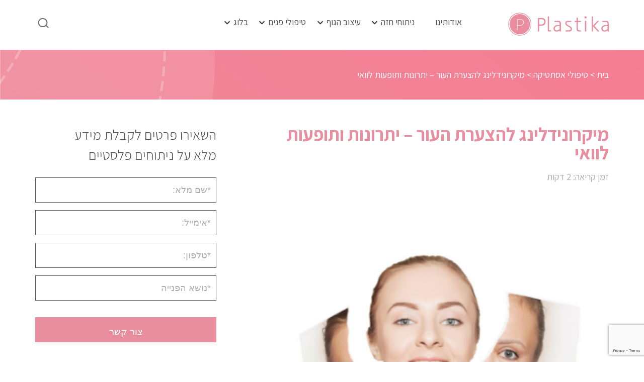

--- FILE ---
content_type: text/html; charset=UTF-8
request_url: https://plastika.co.il/microneedling-younger-skin/
body_size: 23536
content:
<!DOCTYPE html>
<!--[if lt IE 7]>
<html class="no-js lt-ie9 lt-ie8 lt-ie7" dir="rtl" lang="he-IL"> <![endif]-->
<!--[if IE 7]>
<html class="no-js lt-ie9 lt-ie8" dir="rtl" lang="he-IL"> <![endif]-->
<!--[if IE 8]>
<html class="no-js lt-ie9" dir="rtl" lang="he-IL"> <![endif]-->
<!--[if gt IE 8]><!-->
<html class="no-js" dir="rtl" lang="he-IL"> <!--<![endif]-->
<!-- Google Tag Manager -->
<script>(function(w,d,s,l,i){w[l]=w[l]||[];w[l].push({'gtm.start':
new Date().getTime(),event:'gtm.js'});var f=d.getElementsByTagName(s)[0],
j=d.createElement(s),dl=l!='dataLayer'?'&l='+l:'';j.async=true;j.src=
'https://www.googletagmanager.com/gtm.js?id='+i+dl;f.parentNode.insertBefore(j,f);
})(window,document,'script','dataLayer','GTM-PFDKXQS');</script>
<!-- End Google Tag Manager -->

	<meta charset="utf-8" />
	<meta name="viewport" content="width=device-width, initial-scale=1.0" />
	<title>מיקרונידלינג להצערת העור – יתרונות ותופעות לוואי - הפורטל לניתוחים פלסטיים- פלסטיקה</title>
<link data-rocket-prefetch href="https://www.googletagmanager.com" rel="dns-prefetch">
<link data-rocket-prefetch href="https://connect.facebook.net" rel="dns-prefetch">
<link data-rocket-prefetch href="https://www.google-analytics.com" rel="dns-prefetch">
<link data-rocket-prefetch href="https://fonts.googleapis.com" rel="dns-prefetch">
<link data-rocket-prefetch href="https://www.google.com" rel="dns-prefetch">
<link data-rocket-preload as="style" href="https://fonts.googleapis.com/css?family=Assistant%3A200%2C300%2C400%2C600%2C700%2C800&#038;subset=hebrew&#038;display=swap" rel="preload">
<link href="https://fonts.googleapis.com/css?family=Assistant%3A200%2C300%2C400%2C600%2C700%2C800&#038;subset=hebrew&#038;display=swap" media="print" onload="this.media=&#039;all&#039;" rel="stylesheet">
<noscript data-wpr-hosted-gf-parameters=""><link rel="stylesheet" href="https://fonts.googleapis.com/css?family=Assistant%3A200%2C300%2C400%2C600%2C700%2C800&#038;subset=hebrew&#038;display=swap"></noscript><link rel="preload" data-rocket-preload as="image" href="https://plastika.co.il/wp-content/uploads/2019/02/1.png" imagesrcset="https://plastika.co.il/wp-content/uploads/2019/02/1.png 327w, https://plastika.co.il/wp-content/uploads/2019/02/1-274x300.png 274w" imagesizes="(max-width: 327px) 100vw, 327px" fetchpriority="high">
	<meta name='robots' content='index, follow, max-image-preview:large, max-snippet:-1, max-video-preview:-1' />

	<!-- This site is optimized with the Yoast SEO plugin v26.8 - https://yoast.com/product/yoast-seo-wordpress/ -->
	<title>מיקרונידלינג להצערת העור – יתרונות ותופעות לוואי - הפורטל לניתוחים פלסטיים- פלסטיקה</title>
	<meta name="description" content="מה זה מיקרונידלינג ואיך הוא עוזר לייצר קולגן, להצעיר את עור הפנים ולהסתיר צלקות אקנה, קמטים וכתמים בעור הפנים? היכנסו לקרוא על טיפולי מיקרונידלינג." />
	<link rel="canonical" href="https://plastika.co.il/microneedling-younger-skin/" />
	<meta property="og:locale" content="he_IL" />
	<meta property="og:type" content="article" />
	<meta property="og:title" content="מיקרונידלינג להצערת העור – יתרונות ותופעות לוואי - הפורטל לניתוחים פלסטיים- פלסטיקה" />
	<meta property="og:description" content="מה זה מיקרונידלינג ואיך הוא עוזר לייצר קולגן, להצעיר את עור הפנים ולהסתיר צלקות אקנה, קמטים וכתמים בעור הפנים? היכנסו לקרוא על טיפולי מיקרונידלינג." />
	<meta property="og:url" content="https://plastika.co.il/microneedling-younger-skin/" />
	<meta property="og:site_name" content="הפורטל לניתוחים פלסטיים- פלסטיקה" />
	<meta property="article:published_time" content="2019-03-07T10:34:21+00:00" />
	<meta property="article:modified_time" content="2020-03-12T11:41:08+00:00" />
	<meta property="og:image" content="https://plastika.co.il/wp-content/uploads/2019/03/Untitled-design.png" />
	<meta property="og:image:width" content="358" />
	<meta property="og:image:height" content="327" />
	<meta property="og:image:type" content="image/png" />
	<meta name="author" content="נוי פרי" />
	<meta name="twitter:card" content="summary_large_image" />
	<meta name="twitter:label1" content="נכתב על יד" />
	<meta name="twitter:data1" content="נוי פרי" />
	<script type="application/ld+json" class="yoast-schema-graph">{"@context":"https://schema.org","@graph":[{"@type":"Article","@id":"https://plastika.co.il/microneedling-younger-skin/#article","isPartOf":{"@id":"https://plastika.co.il/microneedling-younger-skin/"},"author":{"name":"נוי פרי","@id":"https://plastika.co.il/#/schema/person/4e3f5cfcc46d7f32bcff1513a3d077df"},"headline":"מיקרונידלינג להצערת העור – יתרונות ותופעות לוואי","datePublished":"2019-03-07T10:34:21+00:00","dateModified":"2020-03-12T11:41:08+00:00","mainEntityOfPage":{"@id":"https://plastika.co.il/microneedling-younger-skin/"},"wordCount":20,"commentCount":0,"publisher":{"@id":"https://plastika.co.il/#organization"},"image":{"@id":"https://plastika.co.il/microneedling-younger-skin/#primaryimage"},"thumbnailUrl":"https://plastika.co.il/wp-content/uploads/2019/03/Untitled-design.png","articleSection":["טיפולי אסתטיקה","טיפולי פנים"],"inLanguage":"he-IL","potentialAction":[{"@type":"CommentAction","name":"Comment","target":["https://plastika.co.il/microneedling-younger-skin/#respond"]}]},{"@type":"WebPage","@id":"https://plastika.co.il/microneedling-younger-skin/","url":"https://plastika.co.il/microneedling-younger-skin/","name":"מיקרונידלינג להצערת העור – יתרונות ותופעות לוואי - הפורטל לניתוחים פלסטיים- פלסטיקה","isPartOf":{"@id":"https://plastika.co.il/#website"},"primaryImageOfPage":{"@id":"https://plastika.co.il/microneedling-younger-skin/#primaryimage"},"image":{"@id":"https://plastika.co.il/microneedling-younger-skin/#primaryimage"},"thumbnailUrl":"https://plastika.co.il/wp-content/uploads/2019/03/Untitled-design.png","datePublished":"2019-03-07T10:34:21+00:00","dateModified":"2020-03-12T11:41:08+00:00","description":"מה זה מיקרונידלינג ואיך הוא עוזר לייצר קולגן, להצעיר את עור הפנים ולהסתיר צלקות אקנה, קמטים וכתמים בעור הפנים? היכנסו לקרוא על טיפולי מיקרונידלינג.","breadcrumb":{"@id":"https://plastika.co.il/microneedling-younger-skin/#breadcrumb"},"inLanguage":"he-IL","potentialAction":[{"@type":"ReadAction","target":["https://plastika.co.il/microneedling-younger-skin/"]}]},{"@type":"ImageObject","inLanguage":"he-IL","@id":"https://plastika.co.il/microneedling-younger-skin/#primaryimage","url":"https://plastika.co.il/wp-content/uploads/2019/03/Untitled-design.png","contentUrl":"https://plastika.co.il/wp-content/uploads/2019/03/Untitled-design.png","width":358,"height":327,"caption":"מיקרונידלינג להצערת העור"},{"@type":"BreadcrumbList","@id":"https://plastika.co.il/microneedling-younger-skin/#breadcrumb","itemListElement":[{"@type":"ListItem","position":1,"name":"בית","item":"https://plastika.co.il/"},{"@type":"ListItem","position":2,"name":"טיפולי אסתטיקה","item":"https://plastika.co.il/category/%d7%98%d7%99%d7%a4%d7%95%d7%9c%d7%99-%d7%90%d7%a1%d7%aa%d7%98%d7%99%d7%a7%d7%94/"},{"@type":"ListItem","position":3,"name":"מיקרונידלינג להצערת העור – יתרונות ותופעות לוואי"}]},{"@type":"WebSite","@id":"https://plastika.co.il/#website","url":"https://plastika.co.il/","name":"הפורטל לניתוחים פלסטיים- פלסטיקה","description":"החלטות שנראות מצוין - הפורטל לניתוחים פלסטיים ","publisher":{"@id":"https://plastika.co.il/#organization"},"potentialAction":[{"@type":"SearchAction","target":{"@type":"EntryPoint","urlTemplate":"https://plastika.co.il/?s={search_term_string}"},"query-input":{"@type":"PropertyValueSpecification","valueRequired":true,"valueName":"search_term_string"}}],"inLanguage":"he-IL"},{"@type":"Organization","@id":"https://plastika.co.il/#organization","name":"הפורטל לניתוחים פלסטיים- פלסטיקה","url":"https://plastika.co.il/","logo":{"@type":"ImageObject","inLanguage":"he-IL","@id":"https://plastika.co.il/#/schema/logo/image/","url":"https://plastika.co.il/wp-content/uploads/2018/08/logo-karli.png","contentUrl":"https://plastika.co.il/wp-content/uploads/2018/08/logo-karli.png","width":346,"height":80,"caption":"הפורטל לניתוחים פלסטיים- פלסטיקה "},"image":{"@id":"https://plastika.co.il/#/schema/logo/image/"}},{"@type":"Person","@id":"https://plastika.co.il/#/schema/person/4e3f5cfcc46d7f32bcff1513a3d077df","name":"נוי פרי","image":{"@type":"ImageObject","inLanguage":"he-IL","@id":"https://plastika.co.il/#/schema/person/image/","url":"https://secure.gravatar.com/avatar/fa32f35032828b94b176ad1ae035abd3bd22e517d92eeba7630d731cabaf6a85?s=96&d=mm&r=g","contentUrl":"https://secure.gravatar.com/avatar/fa32f35032828b94b176ad1ae035abd3bd22e517d92eeba7630d731cabaf6a85?s=96&d=mm&r=g","caption":"נוי פרי"},"url":"https://plastika.co.il/author/noy/"}]}</script>
	<!-- / Yoast SEO plugin. -->


<link href='https://fonts.gstatic.com' crossorigin rel='preconnect' />
<link rel="alternate" type="application/rss+xml" title="הפורטל לניתוחים פלסטיים- פלסטיקה  &laquo; פיד‏" href="https://plastika.co.il/feed/" />
<link rel="alternate" type="application/rss+xml" title="הפורטל לניתוחים פלסטיים- פלסטיקה  &laquo; פיד תגובות‏" href="https://plastika.co.il/comments/feed/" />
<link rel="alternate" type="application/rss+xml" title="הפורטל לניתוחים פלסטיים- פלסטיקה  &laquo; פיד תגובות של מיקרונידלינג להצערת העור – יתרונות ותופעות לוואי" href="https://plastika.co.il/microneedling-younger-skin/feed/" />
<link rel="alternate" title="oEmbed (JSON)" type="application/json+oembed" href="https://plastika.co.il/wp-json/oembed/1.0/embed?url=https%3A%2F%2Fplastika.co.il%2Fmicroneedling-younger-skin%2F" />
<link rel="alternate" title="oEmbed (XML)" type="text/xml+oembed" href="https://plastika.co.il/wp-json/oembed/1.0/embed?url=https%3A%2F%2Fplastika.co.il%2Fmicroneedling-younger-skin%2F&#038;format=xml" />
<style id='wp-img-auto-sizes-contain-inline-css' type='text/css'>
img:is([sizes=auto i],[sizes^="auto," i]){contain-intrinsic-size:3000px 1500px}
/*# sourceURL=wp-img-auto-sizes-contain-inline-css */
</style>
<link rel='stylesheet' id='wp-block-library-rtl-css' href='https://plastika.co.il/wp-includes/css/dist/block-library/style-rtl.min.css?ver=6.9' type='text/css' media='all' />
<style id='classic-theme-styles-inline-css' type='text/css'>
/*! This file is auto-generated */
.wp-block-button__link{color:#fff;background-color:#32373c;border-radius:9999px;box-shadow:none;text-decoration:none;padding:calc(.667em + 2px) calc(1.333em + 2px);font-size:1.125em}.wp-block-file__button{background:#32373c;color:#fff;text-decoration:none}
/*# sourceURL=/wp-includes/css/classic-themes.min.css */
</style>
<style id='global-styles-inline-css' type='text/css'>
:root{--wp--preset--aspect-ratio--square: 1;--wp--preset--aspect-ratio--4-3: 4/3;--wp--preset--aspect-ratio--3-4: 3/4;--wp--preset--aspect-ratio--3-2: 3/2;--wp--preset--aspect-ratio--2-3: 2/3;--wp--preset--aspect-ratio--16-9: 16/9;--wp--preset--aspect-ratio--9-16: 9/16;--wp--preset--color--black: #000000;--wp--preset--color--cyan-bluish-gray: #abb8c3;--wp--preset--color--white: #ffffff;--wp--preset--color--pale-pink: #f78da7;--wp--preset--color--vivid-red: #cf2e2e;--wp--preset--color--luminous-vivid-orange: #ff6900;--wp--preset--color--luminous-vivid-amber: #fcb900;--wp--preset--color--light-green-cyan: #7bdcb5;--wp--preset--color--vivid-green-cyan: #00d084;--wp--preset--color--pale-cyan-blue: #8ed1fc;--wp--preset--color--vivid-cyan-blue: #0693e3;--wp--preset--color--vivid-purple: #9b51e0;--wp--preset--gradient--vivid-cyan-blue-to-vivid-purple: linear-gradient(135deg,rgb(6,147,227) 0%,rgb(155,81,224) 100%);--wp--preset--gradient--light-green-cyan-to-vivid-green-cyan: linear-gradient(135deg,rgb(122,220,180) 0%,rgb(0,208,130) 100%);--wp--preset--gradient--luminous-vivid-amber-to-luminous-vivid-orange: linear-gradient(135deg,rgb(252,185,0) 0%,rgb(255,105,0) 100%);--wp--preset--gradient--luminous-vivid-orange-to-vivid-red: linear-gradient(135deg,rgb(255,105,0) 0%,rgb(207,46,46) 100%);--wp--preset--gradient--very-light-gray-to-cyan-bluish-gray: linear-gradient(135deg,rgb(238,238,238) 0%,rgb(169,184,195) 100%);--wp--preset--gradient--cool-to-warm-spectrum: linear-gradient(135deg,rgb(74,234,220) 0%,rgb(151,120,209) 20%,rgb(207,42,186) 40%,rgb(238,44,130) 60%,rgb(251,105,98) 80%,rgb(254,248,76) 100%);--wp--preset--gradient--blush-light-purple: linear-gradient(135deg,rgb(255,206,236) 0%,rgb(152,150,240) 100%);--wp--preset--gradient--blush-bordeaux: linear-gradient(135deg,rgb(254,205,165) 0%,rgb(254,45,45) 50%,rgb(107,0,62) 100%);--wp--preset--gradient--luminous-dusk: linear-gradient(135deg,rgb(255,203,112) 0%,rgb(199,81,192) 50%,rgb(65,88,208) 100%);--wp--preset--gradient--pale-ocean: linear-gradient(135deg,rgb(255,245,203) 0%,rgb(182,227,212) 50%,rgb(51,167,181) 100%);--wp--preset--gradient--electric-grass: linear-gradient(135deg,rgb(202,248,128) 0%,rgb(113,206,126) 100%);--wp--preset--gradient--midnight: linear-gradient(135deg,rgb(2,3,129) 0%,rgb(40,116,252) 100%);--wp--preset--font-size--small: 13px;--wp--preset--font-size--medium: 20px;--wp--preset--font-size--large: 36px;--wp--preset--font-size--x-large: 42px;--wp--preset--spacing--20: 0.44rem;--wp--preset--spacing--30: 0.67rem;--wp--preset--spacing--40: 1rem;--wp--preset--spacing--50: 1.5rem;--wp--preset--spacing--60: 2.25rem;--wp--preset--spacing--70: 3.38rem;--wp--preset--spacing--80: 5.06rem;--wp--preset--shadow--natural: 6px 6px 9px rgba(0, 0, 0, 0.2);--wp--preset--shadow--deep: 12px 12px 50px rgba(0, 0, 0, 0.4);--wp--preset--shadow--sharp: 6px 6px 0px rgba(0, 0, 0, 0.2);--wp--preset--shadow--outlined: 6px 6px 0px -3px rgb(255, 255, 255), 6px 6px rgb(0, 0, 0);--wp--preset--shadow--crisp: 6px 6px 0px rgb(0, 0, 0);}:where(.is-layout-flex){gap: 0.5em;}:where(.is-layout-grid){gap: 0.5em;}body .is-layout-flex{display: flex;}.is-layout-flex{flex-wrap: wrap;align-items: center;}.is-layout-flex > :is(*, div){margin: 0;}body .is-layout-grid{display: grid;}.is-layout-grid > :is(*, div){margin: 0;}:where(.wp-block-columns.is-layout-flex){gap: 2em;}:where(.wp-block-columns.is-layout-grid){gap: 2em;}:where(.wp-block-post-template.is-layout-flex){gap: 1.25em;}:where(.wp-block-post-template.is-layout-grid){gap: 1.25em;}.has-black-color{color: var(--wp--preset--color--black) !important;}.has-cyan-bluish-gray-color{color: var(--wp--preset--color--cyan-bluish-gray) !important;}.has-white-color{color: var(--wp--preset--color--white) !important;}.has-pale-pink-color{color: var(--wp--preset--color--pale-pink) !important;}.has-vivid-red-color{color: var(--wp--preset--color--vivid-red) !important;}.has-luminous-vivid-orange-color{color: var(--wp--preset--color--luminous-vivid-orange) !important;}.has-luminous-vivid-amber-color{color: var(--wp--preset--color--luminous-vivid-amber) !important;}.has-light-green-cyan-color{color: var(--wp--preset--color--light-green-cyan) !important;}.has-vivid-green-cyan-color{color: var(--wp--preset--color--vivid-green-cyan) !important;}.has-pale-cyan-blue-color{color: var(--wp--preset--color--pale-cyan-blue) !important;}.has-vivid-cyan-blue-color{color: var(--wp--preset--color--vivid-cyan-blue) !important;}.has-vivid-purple-color{color: var(--wp--preset--color--vivid-purple) !important;}.has-black-background-color{background-color: var(--wp--preset--color--black) !important;}.has-cyan-bluish-gray-background-color{background-color: var(--wp--preset--color--cyan-bluish-gray) !important;}.has-white-background-color{background-color: var(--wp--preset--color--white) !important;}.has-pale-pink-background-color{background-color: var(--wp--preset--color--pale-pink) !important;}.has-vivid-red-background-color{background-color: var(--wp--preset--color--vivid-red) !important;}.has-luminous-vivid-orange-background-color{background-color: var(--wp--preset--color--luminous-vivid-orange) !important;}.has-luminous-vivid-amber-background-color{background-color: var(--wp--preset--color--luminous-vivid-amber) !important;}.has-light-green-cyan-background-color{background-color: var(--wp--preset--color--light-green-cyan) !important;}.has-vivid-green-cyan-background-color{background-color: var(--wp--preset--color--vivid-green-cyan) !important;}.has-pale-cyan-blue-background-color{background-color: var(--wp--preset--color--pale-cyan-blue) !important;}.has-vivid-cyan-blue-background-color{background-color: var(--wp--preset--color--vivid-cyan-blue) !important;}.has-vivid-purple-background-color{background-color: var(--wp--preset--color--vivid-purple) !important;}.has-black-border-color{border-color: var(--wp--preset--color--black) !important;}.has-cyan-bluish-gray-border-color{border-color: var(--wp--preset--color--cyan-bluish-gray) !important;}.has-white-border-color{border-color: var(--wp--preset--color--white) !important;}.has-pale-pink-border-color{border-color: var(--wp--preset--color--pale-pink) !important;}.has-vivid-red-border-color{border-color: var(--wp--preset--color--vivid-red) !important;}.has-luminous-vivid-orange-border-color{border-color: var(--wp--preset--color--luminous-vivid-orange) !important;}.has-luminous-vivid-amber-border-color{border-color: var(--wp--preset--color--luminous-vivid-amber) !important;}.has-light-green-cyan-border-color{border-color: var(--wp--preset--color--light-green-cyan) !important;}.has-vivid-green-cyan-border-color{border-color: var(--wp--preset--color--vivid-green-cyan) !important;}.has-pale-cyan-blue-border-color{border-color: var(--wp--preset--color--pale-cyan-blue) !important;}.has-vivid-cyan-blue-border-color{border-color: var(--wp--preset--color--vivid-cyan-blue) !important;}.has-vivid-purple-border-color{border-color: var(--wp--preset--color--vivid-purple) !important;}.has-vivid-cyan-blue-to-vivid-purple-gradient-background{background: var(--wp--preset--gradient--vivid-cyan-blue-to-vivid-purple) !important;}.has-light-green-cyan-to-vivid-green-cyan-gradient-background{background: var(--wp--preset--gradient--light-green-cyan-to-vivid-green-cyan) !important;}.has-luminous-vivid-amber-to-luminous-vivid-orange-gradient-background{background: var(--wp--preset--gradient--luminous-vivid-amber-to-luminous-vivid-orange) !important;}.has-luminous-vivid-orange-to-vivid-red-gradient-background{background: var(--wp--preset--gradient--luminous-vivid-orange-to-vivid-red) !important;}.has-very-light-gray-to-cyan-bluish-gray-gradient-background{background: var(--wp--preset--gradient--very-light-gray-to-cyan-bluish-gray) !important;}.has-cool-to-warm-spectrum-gradient-background{background: var(--wp--preset--gradient--cool-to-warm-spectrum) !important;}.has-blush-light-purple-gradient-background{background: var(--wp--preset--gradient--blush-light-purple) !important;}.has-blush-bordeaux-gradient-background{background: var(--wp--preset--gradient--blush-bordeaux) !important;}.has-luminous-dusk-gradient-background{background: var(--wp--preset--gradient--luminous-dusk) !important;}.has-pale-ocean-gradient-background{background: var(--wp--preset--gradient--pale-ocean) !important;}.has-electric-grass-gradient-background{background: var(--wp--preset--gradient--electric-grass) !important;}.has-midnight-gradient-background{background: var(--wp--preset--gradient--midnight) !important;}.has-small-font-size{font-size: var(--wp--preset--font-size--small) !important;}.has-medium-font-size{font-size: var(--wp--preset--font-size--medium) !important;}.has-large-font-size{font-size: var(--wp--preset--font-size--large) !important;}.has-x-large-font-size{font-size: var(--wp--preset--font-size--x-large) !important;}
:where(.wp-block-post-template.is-layout-flex){gap: 1.25em;}:where(.wp-block-post-template.is-layout-grid){gap: 1.25em;}
:where(.wp-block-term-template.is-layout-flex){gap: 1.25em;}:where(.wp-block-term-template.is-layout-grid){gap: 1.25em;}
:where(.wp-block-columns.is-layout-flex){gap: 2em;}:where(.wp-block-columns.is-layout-grid){gap: 2em;}
:root :where(.wp-block-pullquote){font-size: 1.5em;line-height: 1.6;}
/*# sourceURL=global-styles-inline-css */
</style>
<link data-minify="1" rel='stylesheet' id='dashicons-css' href='https://plastika.co.il/wp-content/cache/min/1/wp-includes/css/dashicons.min.css?ver=1769038424' type='text/css' media='all' />
<link data-minify="1" rel='stylesheet' id='rmp-menu-styles-css' href='https://plastika.co.il/wp-content/cache/min/1/wp-content/uploads/rmp-menu/css/rmp-menu.css?ver=1769038424' type='text/css' media='all' />
<link data-minify="1" rel='stylesheet' id='bootstrap-css' href='https://plastika.co.il/wp-content/cache/min/1/wp-content/themes/plastika/css/bootstrap.css?ver=1769038424' type='text/css' media='all' />
<link data-minify="1" rel='stylesheet' id='bootstrap-rtl-css' href='https://plastika.co.il/wp-content/cache/min/1/wp-content/themes/plastika/css/bootstrap-rtl.css?ver=1769038424' type='text/css' media='all' />
<link data-minify="1" rel='stylesheet' id='slick-css' href='https://plastika.co.il/wp-content/cache/min/1/wp-content/themes/plastika/css/slick.css?ver=1769038424' type='text/css' media='all' />
<link data-minify="1" rel='stylesheet' id='sprites-css' href='https://plastika.co.il/wp-content/cache/min/1/wp-content/themes/plastika/css/sprites.css?ver=1769038424' type='text/css' media='all' />
<link data-minify="1" rel='stylesheet' id='animate-css' href='https://plastika.co.il/wp-content/cache/min/1/wp-content/themes/plastika/css/animate.css?ver=1769038424' type='text/css' media='all' />
<link data-minify="1" rel='stylesheet' id='category-css' href='https://plastika.co.il/wp-content/cache/min/1/wp-content/themes/plastika/framework/blog.css?ver=1769038424' type='text/css' media='all' />
<link data-minify="1" rel='stylesheet' id='nekuda-style-css' href='https://plastika.co.il/wp-content/cache/min/1/wp-content/themes/plastika/style.css?ver=1769038424' type='text/css' media='all' />
<script type="text/javascript" src="https://plastika.co.il/wp-includes/js/jquery/jquery.min.js?ver=3.7.1" id="jquery-core-js"></script>
<script type="text/javascript" src="https://plastika.co.il/wp-includes/js/jquery/jquery-migrate.min.js?ver=3.4.1" id="jquery-migrate-js"></script>
<link rel="https://api.w.org/" href="https://plastika.co.il/wp-json/" /><link rel="alternate" title="JSON" type="application/json" href="https://plastika.co.il/wp-json/wp/v2/posts/5599" /><link rel="EditURI" type="application/rsd+xml" title="RSD" href="https://plastika.co.il/xmlrpc.php?rsd" />
<meta name="generator" content="WordPress 6.9" />
<link rel='shortlink' href='https://plastika.co.il/?p=5599' />

        <script type="text/javascript">
            var jQueryMigrateHelperHasSentDowngrade = false;

			window.onerror = function( msg, url, line, col, error ) {
				// Break out early, do not processing if a downgrade reqeust was already sent.
				if ( jQueryMigrateHelperHasSentDowngrade ) {
					return true;
                }

				var xhr = new XMLHttpRequest();
				var nonce = '660bc0ddc3';
				var jQueryFunctions = [
					'andSelf',
					'browser',
					'live',
					'boxModel',
					'support.boxModel',
					'size',
					'swap',
					'clean',
					'sub',
                ];
				var match_pattern = /\)\.(.+?) is not a function/;
                var erroredFunction = msg.match( match_pattern );

                // If there was no matching functions, do not try to downgrade.
                if ( null === erroredFunction || typeof erroredFunction !== 'object' || typeof erroredFunction[1] === "undefined" || -1 === jQueryFunctions.indexOf( erroredFunction[1] ) ) {
                    return true;
                }

                // Set that we've now attempted a downgrade request.
                jQueryMigrateHelperHasSentDowngrade = true;

				xhr.open( 'POST', 'https://plastika.co.il/wp-admin/admin-ajax.php' );
				xhr.setRequestHeader( 'Content-Type', 'application/x-www-form-urlencoded' );
				xhr.onload = function () {
					var response,
                        reload = false;

					if ( 200 === xhr.status ) {
                        try {
                        	response = JSON.parse( xhr.response );

                        	reload = response.data.reload;
                        } catch ( e ) {
                        	reload = false;
                        }
                    }

					// Automatically reload the page if a deprecation caused an automatic downgrade, ensure visitors get the best possible experience.
					if ( reload ) {
						location.reload();
                    }
				};

				xhr.send( encodeURI( 'action=jquery-migrate-downgrade-version&_wpnonce=' + nonce ) );

				// Suppress error alerts in older browsers
				return true;
			}
        </script>

		<link rel="pingback" href="https://plastika.co.il/xmlrpc.php"><meta name="generator" content="Elementor 3.34.2; features: additional_custom_breakpoints; settings: css_print_method-external, google_font-enabled, font_display-auto">
			<style>
				.e-con.e-parent:nth-of-type(n+4):not(.e-lazyloaded):not(.e-no-lazyload),
				.e-con.e-parent:nth-of-type(n+4):not(.e-lazyloaded):not(.e-no-lazyload) * {
					background-image: none !important;
				}
				@media screen and (max-height: 1024px) {
					.e-con.e-parent:nth-of-type(n+3):not(.e-lazyloaded):not(.e-no-lazyload),
					.e-con.e-parent:nth-of-type(n+3):not(.e-lazyloaded):not(.e-no-lazyload) * {
						background-image: none !important;
					}
				}
				@media screen and (max-height: 640px) {
					.e-con.e-parent:nth-of-type(n+2):not(.e-lazyloaded):not(.e-no-lazyload),
					.e-con.e-parent:nth-of-type(n+2):not(.e-lazyloaded):not(.e-no-lazyload) * {
						background-image: none !important;
					}
				}
			</style>
			<link rel="icon" href="https://plastika.co.il/wp-content/uploads/2018/10/cropped-fabricon-32x32.png" sizes="32x32" />
<link rel="icon" href="https://plastika.co.il/wp-content/uploads/2018/10/cropped-fabricon-192x192.png" sizes="192x192" />
<link rel="apple-touch-icon" href="https://plastika.co.il/wp-content/uploads/2018/10/cropped-fabricon-180x180.png" />
<meta name="msapplication-TileImage" content="https://plastika.co.il/wp-content/uploads/2018/10/cropped-fabricon-270x270.png" />
		<style type="text/css" id="wp-custom-css">
			.cf7msg {
	margin-top:5%;
	
}

.cf7msg .wpcf7-form-control-wrap {
	width:59%;
}

.cf7msg input[type='submit'] {
	width:26.5%;
}

.cf7msg input[type='text'] {
	width:95.5%;
}


@media (max-width: 780px){
 input,.wpcf7-form-control-wrap{
    width: 100% !important;
}
			
	
	
}
input{
	text-align:right;
	direction:rtl !important;
}
.single-post a {
	display: inline;
}		</style>
			
	<!-- <link rel="stylesheet" href="https://cdnjs.cloudflare.com/ajax/libs/Swiper/4.3.2/css/swiper.min.css">
	<script src="https://cdnjs.cloudflare.com/ajax/libs/Swiper/4.3.3/js/swiper.min.js"></script> -->
	<link data-minify="1" rel="stylesheet" href="https://plastika.co.il/wp-content/cache/min/1/releases/v5.2.0/css/all.css?ver=1769038424" crossorigin="anonymous">


<style id="rocket-lazyrender-inline-css">[data-wpr-lazyrender] {content-visibility: auto;}</style><meta name="generator" content="WP Rocket 3.20.3" data-wpr-features="wpr_minify_js wpr_preconnect_external_domains wpr_automatic_lazy_rendering wpr_oci wpr_minify_css wpr_preload_links wpr_desktop" /></head>
<body>
	<!-- Google Tag Manager (noscript) -->
<noscript><iframe src="https://www.googletagmanager.com/ns.html?id=GTM-PFDKXQS"
height="0" width="0" style="display:none;visibility:hidden"></iframe></noscript>
<!-- End Google Tag Manager (noscript) -->
<div id='home'></div>
<div  class="hdivide"></div>
<header class='fixed'>
		<section class='container'>
			<section class='row'>
								<div class="col-sm-3 col-xs-5 col-xs-offset-4 col-sm-offset-0">
					<div class="site-branding">	<a href="https://plastika.co.il/" class="custom-logo-link" rel="home"><img width="346" height="80" src="https://plastika.co.il/wp-content/uploads/2018/08/logo-karli.png" class="custom-logo" alt="הפורטל לניתוחים פלסטיים- פלסטיקה " decoding="async" srcset="https://plastika.co.il/wp-content/uploads/2018/08/logo-karli.png 346w, https://plastika.co.il/wp-content/uploads/2018/08/logo-karli-300x69.png 300w" sizes="(max-width: 346px) 100vw, 346px" /></a>	</div>
				</div>
				<div class="col-sm-8 col-xs-0 col-sm-offset-0">
					<nav id="site-navigation" class="main-navigation">
						<div class="menu-%d7%aa%d7%a4%d7%a8%d7%99%d7%98-%d7%a8%d7%90%d7%a9%d7%99-container"><ul id="primary-menu" class="menu"><li id="menu-item-5428" class="menu-item menu-item-type-post_type menu-item-object-page menu-item-5428"><a href="https://plastika.co.il/about-us/">אודותינו</a></li>
<li id="menu-item-5391" class="menu-item menu-item-type-taxonomy menu-item-object-category menu-item-has-children menu-item-5391"><a href="https://plastika.co.il/category/%d7%a0%d7%99%d7%aa%d7%95%d7%97%d7%99-%d7%97%d7%96%d7%94/">ניתוחי חזה</a>
<ul class="sub-menu">
	<li id="menu-item-5434" class="menu-item menu-item-type-post_type menu-item-object-post menu-item-5434"><a href="https://plastika.co.il/breast-surgery/">הגדלת חזה</a></li>
	<li id="menu-item-5435" class="menu-item menu-item-type-post_type menu-item-object-post menu-item-5435"><a href="https://plastika.co.il/breast-lift-surgery/">הרמת חזה</a></li>
	<li id="menu-item-5481" class="menu-item menu-item-type-post_type menu-item-object-post menu-item-5481"><a href="https://plastika.co.il/%d7%94%d7%a7%d7%98%d7%a0%d7%aa-%d7%97%d7%96%d7%94-%d7%9e%d7%99%d7%93%d7%a2-%d7%a2%d7%9c-%d7%a0%d7%99%d7%aa%d7%95%d7%97%d7%99-%d7%94%d7%a7%d7%98%d7%a0%d7%aa-%d7%97%d7%96%d7%94/">הקטנת חזה</a></li>
	<li id="menu-item-5478" class="menu-item menu-item-type-post_type menu-item-object-post menu-item-5478"><a href="https://plastika.co.il/%d7%94%d7%a7%d7%98%d7%a0%d7%aa-%d7%97%d7%96%d7%94-%d7%9c%d7%92%d7%91%d7%a8/">גניקומסטיה – הקטנת חזה לגבר</a></li>
</ul>
</li>
<li id="menu-item-5390" class="menu-item menu-item-type-taxonomy menu-item-object-category menu-item-has-children menu-item-5390"><a href="https://plastika.co.il/category/%d7%a2%d7%99%d7%a6%d7%95%d7%91-%d7%94%d7%92%d7%95%d7%a3/">עיצוב הגוף</a>
<ul class="sub-menu">
	<li id="menu-item-5752" class="menu-item menu-item-type-post_type menu-item-object-post menu-item-5752"><a href="https://plastika.co.il/%d7%a0%d7%99%d7%aa%d7%95%d7%97-%d7%9c%d7%a2%d7%99%d7%a6%d7%95%d7%91-%d7%a7%d7%95%d7%91%d7%99%d7%95%d7%aa-%d7%91%d7%91%d7%98%d7%9f/">עיצוב קוביות בבטן</a></li>
	<li id="menu-item-5560" class="menu-item menu-item-type-post_type menu-item-object-post menu-item-5560"><a href="https://plastika.co.il/%d7%a0%d7%99%d7%aa%d7%95%d7%97-%d7%9e%d7%aa%d7%99%d7%97%d7%aa-%d7%91%d7%98%d7%9f/">מתיחת בטן</a></li>
	<li id="menu-item-5753" class="menu-item menu-item-type-post_type menu-item-object-post menu-item-5753"><a href="https://plastika.co.il/%d7%98%d7%99%d7%a4%d7%95%d7%9c%d7%99-%d7%95%d7%9c%d7%94-%d7%a9%d7%99%d7%99%d7%a4-velashape-iii/">ולה-שייפ להסרת צלוליטיס</a></li>
	<li id="menu-item-5754" class="menu-item menu-item-type-post_type menu-item-object-post menu-item-5754"><a href="https://plastika.co.il/%d7%94%d7%a2%d7%9c%d7%9e%d7%aa-%d7%95%d7%a8%d7%99%d7%93%d7%99%d7%9d/">העלמת ורידים</a></li>
</ul>
</li>
<li id="menu-item-5740" class="menu-item menu-item-type-taxonomy menu-item-object-category current-post-ancestor current-menu-ancestor current-menu-parent current-post-parent menu-item-has-children menu-item-5740"><a href="https://plastika.co.il/category/%d7%98%d7%99%d7%a4%d7%95%d7%9c%d7%99-%d7%a4%d7%a0%d7%99%d7%9d/">טיפולי פנים</a>
<ul class="sub-menu">
	<li id="menu-item-5755" class="menu-item menu-item-type-post_type menu-item-object-post current-menu-item menu-item-5755"><a href="https://plastika.co.il/microneedling-younger-skin/" aria-current="page">מיקרונידלינג</a></li>
	<li id="menu-item-5554" class="menu-item menu-item-type-post_type menu-item-object-post menu-item-5554"><a href="https://plastika.co.il/face-plastic-surgery/">מתיחת פנים</a></li>
	<li id="menu-item-5549" class="menu-item menu-item-type-post_type menu-item-object-post menu-item-5549"><a href="https://plastika.co.il/nose-job-plastic-surgery/">ניתוח אף</a></li>
	<li id="menu-item-5699" class="menu-item menu-item-type-post_type menu-item-object-post menu-item-5699"><a href="https://plastika.co.il/%d7%a0%d7%99%d7%aa%d7%95%d7%97-%d7%9c%d7%94%d7%a6%d7%9e%d7%93%d7%aa-%d7%90%d7%95%d7%96%d7%a0%d7%99%d7%99%d7%9d/">הצמדת אוזניים</a></li>
	<li id="menu-item-5705" class="menu-item menu-item-type-post_type menu-item-object-post menu-item-5705"><a href="https://plastika.co.il/%d7%a0%d7%99%d7%aa%d7%95%d7%97-%d7%a2%d7%99%d7%a6%d7%95%d7%91-%d7%a1%d7%a0%d7%98%d7%a8/">עיצוב סנטר</a></li>
	<li id="menu-item-5707" class="menu-item menu-item-type-post_type menu-item-object-post menu-item-5707"><a href="https://plastika.co.il/%d7%94%d7%a8%d7%9e%d7%aa-%d7%92%d7%91%d7%95%d7%aa/">הרמת גבות</a></li>
	<li id="menu-item-5539" class="menu-item menu-item-type-post_type menu-item-object-post menu-item-5539"><a href="https://plastika.co.il/%d7%91%d7%95%d7%98%d7%95%d7%a7%d7%a1/">בוטוקס</a></li>
	<li id="menu-item-5756" class="menu-item menu-item-type-post_type menu-item-object-post menu-item-5756"><a href="https://plastika.co.il/%d7%97%d7%95%d7%9e%d7%a6%d7%94-%d7%a1%d7%9c%d7%99%d7%a6%d7%99%d7%9c%d7%99%d7%aa/">חומצה סליצילית</a></li>
	<li id="menu-item-5737" class="menu-item menu-item-type-post_type menu-item-object-post menu-item-5737"><a href="https://plastika.co.il/%d7%98%d7%99%d7%a4%d7%95%d7%9c%d7%99-%d7%a4%d7%99%d7%9c%d7%99%d7%a0%d7%92/">טיפולי פילינג</a></li>
	<li id="menu-item-5757" class="menu-item menu-item-type-post_type menu-item-object-post menu-item-5757"><a href="https://plastika.co.il/%d7%9b%d7%9c-%d7%94%d7%a9%d7%99%d7%98%d7%95%d7%aa-%d7%9c%d7%98%d7%99%d7%a4%d7%95%d7%9c-%d7%91%d7%90%d7%a7%d7%a0%d7%94/">טיפול באקנה</a></li>
</ul>
</li>
<li id="menu-item-5423" class="menu-item menu-item-type-post_type menu-item-object-page current_page_parent menu-item-has-children menu-item-5423"><a href="https://plastika.co.il/%d7%91%d7%9c%d7%95%d7%92-%d7%a4%d7%9c%d7%a1%d7%98%d7%99%d7%a7%d7%94/">בלוג</a>
<ul class="sub-menu">
	<li id="menu-item-5748" class="menu-item menu-item-type-post_type menu-item-object-post menu-item-5748"><a href="https://plastika.co.il/%d7%a1%d7%95%d7%92%d7%99-%d7%98%d7%99%d7%a4%d7%95%d7%9c%d7%99%d7%9d-%d7%9c%d7%94%d7%a1%d7%a8%d7%aa-%d7%a0%d7%a7%d7%95%d7%93%d7%95%d7%aa-%d7%97%d7%9f/">הסרת נקודות חן</a></li>
	<li id="menu-item-5749" class="menu-item menu-item-type-post_type menu-item-object-post menu-item-5749"><a href="https://plastika.co.il/%d7%94%d7%a9%d7%aa%d7%9c%d7%aa-%d7%a9%d7%99%d7%a2%d7%a8/">השתלת שיער</a></li>
	<li id="menu-item-5750" class="menu-item menu-item-type-post_type menu-item-object-post menu-item-5750"><a href="https://plastika.co.il/%d7%a1%d7%95%d7%92%d7%99-%d7%98%d7%99%d7%a4%d7%95%d7%9c%d7%99%d7%9d-%d7%91%d7%94%d7%aa%d7%a7%d7%a8%d7%97%d7%95%d7%aa/">טיפול בהתקרחות</a></li>
	<li id="menu-item-5751" class="menu-item menu-item-type-post_type menu-item-object-post menu-item-5751"><a href="https://plastika.co.il/%d7%94%d7%a1%d7%a8%d7%aa-%d7%a9%d7%99%d7%a2%d7%a8-%d7%91%d7%9c%d7%99%d7%99%d7%96%d7%a8/">הסרת שיער</a></li>
</ul>
</li>
</ul></div>					</nav>
				</div>
				<div class="col-xs-2 col-xs-offset-1 col-sm-offset-0 col-sm-1">
					<i class='icons icons-search trigger-search'></i>
				</div>
	</section>
</section>
</header>

<section class='container-fluid'>
  <div  class="row breadcrumbs">
    <div  class="container">
      <div  class="row">
        <div class="col-xs-12">
          <p id="breadcrumbs"><span><span><a href="https://plastika.co.il/">בית</a></span> &gt; <span><a href="https://plastika.co.il/category/%d7%98%d7%99%d7%a4%d7%95%d7%9c%d7%99-%d7%90%d7%a1%d7%aa%d7%98%d7%99%d7%a7%d7%94/">טיפולי אסתטיקה</a></span> &gt; <span class="breadcrumb_last" aria-current="page">מיקרונידלינג להצערת העור – יתרונות ותופעות לוואי</span></span></p>        </div>
      </div>
    </div>
  </div>
</section>
<div  class="divider-md"></div>
<section class='container single-post'>
                <div class='row'>
            <div class='col-sm-7 col-xs-12 content'>
              <div class="section-title">
                <h1 class="title"> מיקרונידלינג להצערת העור – יתרונות ותופעות לוואי </h1>
              </div>
              <div class="post-meta">
                <span>   זמן קריאה: 2 דקות </span>
                <!-- <span>  </span> -->
              </div>

              <figure>
                <img fetchpriority="high" width="358" height="327" src="https://plastika.co.il/wp-content/uploads/2019/03/Untitled-design.png" class="attachment-post-thumbnail size-post-thumbnail wp-post-image" alt="מיקרונידלינג להצערת העור" decoding="async" srcset="https://plastika.co.il/wp-content/uploads/2019/03/Untitled-design.png 358w, https://plastika.co.il/wp-content/uploads/2019/03/Untitled-design-300x274.png 300w" sizes="(max-width: 358px) 100vw, 358px" />              </figure>
              <div  class="holder">
                <p>מיקרונידלינג (Microneedling) היא שיטת טיפול לא-פולשנית שבמהלכה הרופא משתמש במחטים קטנות (מיקרו-מחטים) כדי לדקור את העור.<br />
מטרת הטיפול היא לייצר קולגן ורקמות עור חדשות עבור עור חלק, מוצק וצעיר יותר. הטיפול מתאים לטיפול בצלקות, קמטים ונקבוביות פתוחות.<br />
ניתן לעבור את הטיפול גם כדי להעלים צלקות אקנה, כתמי שמש ו&quot;עיגולים שחורים&quot; מתחת לעיניים.</p>
<h2>איך מתבצע טיפול במיקרונידלינג?</h2>
<p>כאמור, מטרת הטיפול במיקרונידלינג היא להמריץ את העור לייצר קולגן, הוא החלבון האחראי, בין היתר, על שמירה על גמישות ורעננות העור. הגוף מאבד קולגן באופן טבעי עם הגיל ובעקבות פציעות. הרעיון הוא שהמחטים הזעירות דוקרות את העור ופוצעות אותו פציעה קלה, והעור מגיב ביצירת רקמת עור חדשה ועשירה בקולגן. רקמת העור החדשה תהיה מוצקה יותר ואחידה יותר בגוון ובמרקם.</p>
<p>במהלך הטיפול הרופא ידקור את העור דקירות קטנות באמצעות מכשיר דמוי עט, ויעביר את המכשיר באופן שווה על כל האזור המטופל. המחטים המשמשות בטיפול הן כה קטנות עד שהן כמעט לא מורגשות בזמן הטיפול. עם זאת, לרוב הטיפול כרוך בהרדמה מקומית. עם סיום הטיפול הרופא ימרח סרום או קרם מרגיע על העור.</p>
<p>הטיפול כולו נמשך כחצי שעה, ומקסימום שעתיים כולל ההכנה לטיפול וההתאוששות ממנו. אין צורך בהחלמה ממושכת, ואפשר לעבור אותו בהפסקת הצהריים ולחזור מיד לעבודה ולפעילות היום-יומית. אפשר להשתמש במייקאפ כדי לטשטש את סימני הדקירה המופיעים לאחר הטיפול. מכיוון שהעור יהיה רגיש יותר לשמש, מומלץ להשתמש בקרם הגנה מהשמש.</p>
<figure id="attachment_5601" aria-describedby="caption-attachment-5601" style="width: 300px" class="wp-caption alignnone"><img decoding="async" class="size-medium wp-image-5601" src="https://plastika.co.il/wp-content/uploads/2019/03/shutterstock_763502830-300x144.jpg" alt="מיקרונידלינג להצערת העור" width="300" height="144" srcset="https://plastika.co.il/wp-content/uploads/2019/03/shutterstock_763502830-300x144.jpg 300w, https://plastika.co.il/wp-content/uploads/2019/03/shutterstock_763502830-768x368.jpg 768w, https://plastika.co.il/wp-content/uploads/2019/03/shutterstock_763502830-1024x490.jpg 1024w" sizes="(max-width: 300px) 100vw, 300px" /><figcaption id="caption-attachment-5601" class="wp-caption-text">מיקרונידלינג להצערת העור</figcaption></figure>
<h2>למי מתאים הטיפול במיקרונידלינג?</h2>
<p>קהל היעד של מיקרונידלינג הוא גברים ונשים בריאים המתמודדים עם אחד המצבים האלה או יותר:</p>
<ul>
<li>צלקות אקנה</li>
<li>כתמי גיל או כתמי שמש</li>
<li>קמטים או קמטוטים</li>
<li>נקבוביות פתוחות</li>
<li>ירידה בגמישות העור</li>
<li>גוון עור לא אחיד</li>
</ul>
<p>מיקרונידלינג משמש לעתים גם לטיפול בסימני מתיחה באזורים נוספים בגוף כגון הירכיים והבטן. ניתן להשתמש בו גם כדי להסתיר צלקות באזורים שונים בגוף.</p>
<p>הטיפול אינו מיועד לנשים בהיריון, אנשים הסובלים ממחלות עור כרוניות כגון פסוריאזיס או אקזמה, וגם לא לכאלה שיש להם פצעים פתוחים, היסטוריה של צלקות עור, או מי שעבר לאחרונה טיפול ברדיותרפיה.</p>
<figure id="attachment_5602" aria-describedby="caption-attachment-5602" style="width: 300px" class="wp-caption alignnone"><img loading="lazy" decoding="async" class="size-medium wp-image-5602" src="https://plastika.co.il/wp-content/uploads/2019/03/shutterstock_583486396-300x247.jpg" alt="מיקרונידלינג להצערת העור" width="300" height="247" srcset="https://plastika.co.il/wp-content/uploads/2019/03/shutterstock_583486396-300x247.jpg 300w, https://plastika.co.il/wp-content/uploads/2019/03/shutterstock_583486396-768x632.jpg 768w, https://plastika.co.il/wp-content/uploads/2019/03/shutterstock_583486396-1024x843.jpg 1024w" sizes="(max-width: 300px) 100vw, 300px" /><figcaption id="caption-attachment-5602" class="wp-caption-text">מיקרונידלינג להצערת העור</figcaption></figure>
<h2>תופעות לוואי של מיקרונידלינג</h2>
<p>בדומה לכל טיפול קוסמטי גם מיקרונידלינג כרוך בסיכון כלשהו. תופעת הלוואי הנפוצה ביותר היא תחושת גירוי קלה בעור מיד לאחר הטיפול. אצל מטופלים רבים מופיעה גם אדמומית בעור במשך מספר ימים. התופעות האלה הן קלות ולרוב חולפות בתוך זמן קצר. תופעות לוואי נדירות יותר כוללות דימום, חבלות, זיהומים או קילוף העור, והן מחייבות פנייה מידית לרופא.</p>
<h2>למה לצפות מטיפול מיקרונידלינג?</h2>
<p>לאחר טיפול מיקרונידלינג העור מתחדש במהירות רבה יחסית, ותאורטית אפשר לראות את תוצאות הטיפול כבר לאחר מספר שבועות. כדי לשמר את תוצאותיו, יש לעבור מספר טיפולים, ובמקרים מסוימים ולפי המלצות הרופא, לעבור גם טיפולי פנים משלימים כגון מילויים למיניהם.</p>
<p>&nbsp;</p>
<p>לסיכום, מיקרונידלינג הוא טיפול לא פולשני, קצר ואפקטיבי יחסית להחלקה, הבהרה ומיצוק של עור הפנים, ולטיפול במצבים כמו צלקות אקנה וסימני מתיחה.</p>
<p>מעוניינים במידע על טיפולי מיקרונידלינג באזור מגוריכם? השאירו פרטים וניצור עמכם קשר.</p>
<p>&nbsp;</p>
              </div>

              <!-- Load Facebook SDK for JavaScript -->
              <div id="fb-root"></div>
              <script>

              (function() {
              var e = document.createElement('script'); e.async = true;
              e.src = document.location.protocol +
              '//connect.facebook.net/en_US/all.js';
              document.getElementById('fb-root').appendChild(e);
              }());
              </script>


              <div class="share">

                <h3> שתפ/י: </h3>
                <nav id="site-navigation" class="social-navigation">
      						<div class="menu-%d7%a9%d7%99%d7%aa%d7%95%d7%a3-container"><ul id="social-menu" class="menu"><li id="menu-item-5387" class="icons icon-f-share menu-item menu-item-type-custom menu-item-object-custom menu-item-5387"><a target="_blank" href="https://www.facebook.com/Plastikacoil-1841408245977421/"><span class="reader">facebook</span></a></li>
<li id="menu-item-5399" class="icons icon-whatsapp-share menu-item menu-item-type-custom menu-item-object-custom menu-item-5399"><a target="_blank" href="#"><span class="reader">whatsapp</span></a></li>
</ul></div>      					</nav>
              </div>

              <script>
              document.getElementById('menu-item-5387').onclick = function() {
                FB.ui({
                  app_id: '1094489727382519',
                  method: 'share',
                  display: 'popup',
                  href: 'https://plastika.co.il/microneedling-younger-skin/',
                }, function(response){});
              }
              </script>

            <ul class='navigation'>
              <li class='prev'>
                <a href="https://plastika.co.il/%d7%a0%d7%99%d7%aa%d7%95%d7%97-%d7%9c%d7%a2%d7%99%d7%a6%d7%95%d7%91-%d7%a7%d7%95%d7%91%d7%99%d7%95%d7%aa-%d7%91%d7%91%d7%98%d7%9f/" rel="next">לכתבה הבאה</a> <i class="fa fa-chevron-left"></i>              </li>
              <li class='next'>
                <i class="fa fa-chevron-right"></i> <a href="https://plastika.co.il/%d7%98%d7%99%d7%a4%d7%95%d7%9c-%d7%91%d7%a9%d7%99%d7%98%d7%aa-%d7%94%d7%a2%d7%a8%d7%a4%d7%93/" rel="prev">לכתבה הקודמת</a>              </li>
              <div class="clear"></div>
            </ul>

            </div>
            <div  class="col-sm-4 col-md-offset-1 col-xs-12 col-xs-offset-0">
              
<aside id="secondary" class="widget-area">
	<section id="text-2" class="widget widget_text">			<div class="textwidget">
<div class="wpcf7 no-js" id="wpcf7-f16-p5599-o1" lang="he-IL" dir="rtl" data-wpcf7-id="16">
<div class="screen-reader-response"><p role="status" aria-live="polite" aria-atomic="true"></p> <ul></ul></div>
<form action="/microneedling-younger-skin/#wpcf7-f16-p5599-o1" method="post" class="wpcf7-form init" aria-label="Contact form" novalidate="novalidate" data-status="init">
<fieldset class="hidden-fields-container"><input type="hidden" name="_wpcf7" value="16" /><input type="hidden" name="_wpcf7_version" value="6.1.4" /><input type="hidden" name="_wpcf7_locale" value="he_IL" /><input type="hidden" name="_wpcf7_unit_tag" value="wpcf7-f16-p5599-o1" /><input type="hidden" name="_wpcf7_container_post" value="5599" /><input type="hidden" name="_wpcf7_posted_data_hash" value="" /><input type="hidden" name="_wpcf7_recaptcha_response" value="" />
</fieldset>
<legend> השאירו פרטים לקבלת מידע מלא על ניתוחים פלסטיים
</legend>
<p><span class="wpcf7-form-control-wrap" data-name="text-272"><input size="40" maxlength="400" class="wpcf7-form-control wpcf7-text wpcf7-validates-as-required" aria-required="true" aria-invalid="false" placeholder="*שם מלא:" value="" type="text" name="text-272" /></span><span class="wpcf7-form-control-wrap" data-name="email-716"><input size="40" maxlength="400" class="wpcf7-form-control wpcf7-email wpcf7-validates-as-required wpcf7-text wpcf7-validates-as-email" aria-required="true" aria-invalid="false" placeholder="*אימייל:" value="" type="email" name="email-716" /></span><span class="wpcf7-form-control-wrap" data-name="tel-145"><input size="40" maxlength="400" class="wpcf7-form-control wpcf7-tel wpcf7-text wpcf7-validates-as-tel" aria-invalid="false" placeholder="*טלפון:" value="" type="tel" name="tel-145" /></span><br />
<span class="cf7msg"> <span class="wpcf7-form-control-wrap" data-name="text-237"><input size="40" maxlength="400" class="wpcf7-form-control wpcf7-text wpcf7-validates-as-required" aria-required="true" aria-invalid="false" placeholder="*נושא הפנייה" value="" type="text" name="text-237" /></span><input class="wpcf7-form-control wpcf7-submit has-spinner" type="submit" value="צור קשר" /></span>
</p><p style="display: none !important;" class="akismet-fields-container" data-prefix="_wpcf7_ak_"><label>&#916;<textarea name="_wpcf7_ak_hp_textarea" cols="45" rows="8" maxlength="100"></textarea></label><input type="hidden" id="ak_js_1" name="_wpcf7_ak_js" value="235"/><script>document.getElementById( "ak_js_1" ).setAttribute( "value", ( new Date() ).getTime() );</script></p><div class="wpcf7-response-output" aria-hidden="true"></div>
</form>
</div>

</div>
		</section></aside><!-- #secondary -->
            </div>
          </div>
      </section>
<section class='container recent-posts related'>
  <div  class="row">
    <h3> כתבות נוספות </h3>
  </div>
  <div  class="row">
    
    <article class='col-xs-10 col-sm-4 col-xs-offset-1 col-sm-offset-0' data-href='https://plastika.co.il/%d7%98%d7%99%d7%a4%d7%95%d7%9c-%d7%91%d7%a9%d7%99%d7%98%d7%aa-%d7%94%d7%a2%d7%a8%d7%a4%d7%93/'>
<a href='https://plastika.co.il/%d7%98%d7%99%d7%a4%d7%95%d7%9c-%d7%91%d7%a9%d7%99%d7%98%d7%aa-%d7%94%d7%a2%d7%a8%d7%a4%d7%93/'>
  <div class="thumb">
    <img width="358" height="327" src="https://plastika.co.il/wp-content/uploads/2019/03/vampire.png" class="attachment-post-thumbnail size-post-thumbnail wp-post-image" alt="" decoding="async" srcset="https://plastika.co.il/wp-content/uploads/2019/03/vampire.png 358w, https://plastika.co.il/wp-content/uploads/2019/03/vampire-300x274.png 300w" sizes="(max-width: 358px) 100vw, 358px" />  </div>

  <h4> הכול על טיפול בשיטת הערפד </h4>

  <div class="excerpt">
    <p> ודאי יצא לכם להיתקל באינסטגרם בתמונות של מפורסמים שפניהם מכוסות בכתמי דם, ולא, זה לא </p>
  </div>

  <a href="https://plastika.co.il/%d7%98%d7%99%d7%a4%d7%95%d7%9c-%d7%91%d7%a9%d7%99%d7%98%d7%aa-%d7%94%d7%a2%d7%a8%d7%a4%d7%93/"> המשך בקריאה > </a>
  </a>
</article><article class='col-xs-10 col-sm-4 col-xs-offset-1 col-sm-offset-0' data-href='https://plastika.co.il/%d7%a1%d7%95%d7%92%d7%99-%d7%98%d7%99%d7%a4%d7%95%d7%9c%d7%99%d7%9d-%d7%9c%d7%94%d7%a1%d7%a8%d7%aa-%d7%a0%d7%a7%d7%95%d7%93%d7%95%d7%aa-%d7%97%d7%9f/'>
<a href='https://plastika.co.il/%d7%a1%d7%95%d7%92%d7%99-%d7%98%d7%99%d7%a4%d7%95%d7%9c%d7%99%d7%9d-%d7%9c%d7%94%d7%a1%d7%a8%d7%aa-%d7%a0%d7%a7%d7%95%d7%93%d7%95%d7%aa-%d7%97%d7%9f/'>
  <div class="thumb">
    <img width="358" height="327" src="https://plastika.co.il/wp-content/uploads/2019/02/shutterstock_1119614645.jpg" class="attachment-post-thumbnail size-post-thumbnail wp-post-image" alt="" decoding="async" srcset="https://plastika.co.il/wp-content/uploads/2019/02/shutterstock_1119614645.jpg 358w, https://plastika.co.il/wp-content/uploads/2019/02/shutterstock_1119614645-300x274.jpg 300w" sizes="(max-width: 358px) 100vw, 358px" />  </div>

  <h4> סוגי טיפולים להסרת נקודות חן </h4>

  <div class="excerpt">
    <p> בשנים האחרונות עלתה מאוד המודעות לעובדה שבמקרים מסוימים נקודות חן עלולות להפוך לתאים קדם-סרטניים, ובמקרים </p>
  </div>

  <a href="https://plastika.co.il/%d7%a1%d7%95%d7%92%d7%99-%d7%98%d7%99%d7%a4%d7%95%d7%9c%d7%99%d7%9d-%d7%9c%d7%94%d7%a1%d7%a8%d7%aa-%d7%a0%d7%a7%d7%95%d7%93%d7%95%d7%aa-%d7%97%d7%9f/"> המשך בקריאה > </a>
  </a>
</article><article class='col-xs-10 col-sm-4 col-xs-offset-1 col-sm-offset-0' data-href='https://plastika.co.il/%d7%a1%d7%95%d7%92%d7%99-%d7%98%d7%99%d7%a4%d7%95%d7%9c%d7%99%d7%9d-%d7%91%d7%94%d7%aa%d7%a7%d7%a8%d7%97%d7%95%d7%aa/'>
<a href='https://plastika.co.il/%d7%a1%d7%95%d7%92%d7%99-%d7%98%d7%99%d7%a4%d7%95%d7%9c%d7%99%d7%9d-%d7%91%d7%94%d7%aa%d7%a7%d7%a8%d7%97%d7%95%d7%aa/'>
  <div class="thumb">
    <img fetchpriority="high" width="327" height="358" src="https://plastika.co.il/wp-content/uploads/2019/02/1.png" class="attachment-post-thumbnail size-post-thumbnail wp-post-image" alt="" decoding="async" srcset="https://plastika.co.il/wp-content/uploads/2019/02/1.png 327w, https://plastika.co.il/wp-content/uploads/2019/02/1-274x300.png 274w" sizes="(max-width: 327px) 100vw, 327px" />  </div>

  <h4> סוגי טיפולים בהתקרחות </h4>

  <div class="excerpt">
    <p> היום יש מספר דרכים לטפל בבעיה של נשירת שיער מסיבית והתקרחות: טיפול תרופתי, תכשירים, השתלת </p>
  </div>

  <a href="https://plastika.co.il/%d7%a1%d7%95%d7%92%d7%99-%d7%98%d7%99%d7%a4%d7%95%d7%9c%d7%99%d7%9d-%d7%91%d7%94%d7%aa%d7%a7%d7%a8%d7%97%d7%95%d7%aa/"> המשך בקריאה > </a>
  </a>
</article>
  </div>
</section>


<footer data-wpr-lazyrender="1">
<section class='container-fluid'>
  <div  class="row">
    <div  class="container">
      <div class="row">
        <div class="col-sm-10 col-sm-offset-1 col-xs-12 col-xs-offset-0">
          
<div class="wpcf7 no-js" id="wpcf7-f16-o2" lang="he-IL" dir="rtl" data-wpcf7-id="16">
<div class="screen-reader-response"><p role="status" aria-live="polite" aria-atomic="true"></p> <ul></ul></div>
<form action="/microneedling-younger-skin/#wpcf7-f16-o2" method="post" class="wpcf7-form init" aria-label="Contact form" novalidate="novalidate" data-status="init">
<fieldset class="hidden-fields-container"><input type="hidden" name="_wpcf7" value="16" /><input type="hidden" name="_wpcf7_version" value="6.1.4" /><input type="hidden" name="_wpcf7_locale" value="he_IL" /><input type="hidden" name="_wpcf7_unit_tag" value="wpcf7-f16-o2" /><input type="hidden" name="_wpcf7_container_post" value="0" /><input type="hidden" name="_wpcf7_posted_data_hash" value="" /><input type="hidden" name="_wpcf7_recaptcha_response" value="" />
</fieldset>
<legend> השאירו פרטים לקבלת מידע מלא על ניתוחים פלסטיים
</legend>
<p><span class="wpcf7-form-control-wrap" data-name="text-272"><input size="40" maxlength="400" class="wpcf7-form-control wpcf7-text wpcf7-validates-as-required" aria-required="true" aria-invalid="false" placeholder="*שם מלא:" value="" type="text" name="text-272" /></span><span class="wpcf7-form-control-wrap" data-name="email-716"><input size="40" maxlength="400" class="wpcf7-form-control wpcf7-email wpcf7-validates-as-required wpcf7-text wpcf7-validates-as-email" aria-required="true" aria-invalid="false" placeholder="*אימייל:" value="" type="email" name="email-716" /></span><span class="wpcf7-form-control-wrap" data-name="tel-145"><input size="40" maxlength="400" class="wpcf7-form-control wpcf7-tel wpcf7-text wpcf7-validates-as-tel" aria-invalid="false" placeholder="*טלפון:" value="" type="tel" name="tel-145" /></span><br />
<span class="cf7msg"> <span class="wpcf7-form-control-wrap" data-name="text-237"><input size="40" maxlength="400" class="wpcf7-form-control wpcf7-text wpcf7-validates-as-required" aria-required="true" aria-invalid="false" placeholder="*נושא הפנייה" value="" type="text" name="text-237" /></span><input class="wpcf7-form-control wpcf7-submit has-spinner" type="submit" value="צור קשר" /></span>
</p><p style="display: none !important;" class="akismet-fields-container" data-prefix="_wpcf7_ak_"><label>&#916;<textarea name="_wpcf7_ak_hp_textarea" cols="45" rows="8" maxlength="100"></textarea></label><input type="hidden" id="ak_js_2" name="_wpcf7_ak_js" value="91"/><script>document.getElementById( "ak_js_2" ).setAttribute( "value", ( new Date() ).getTime() );</script></p><div class="wpcf7-response-output" aria-hidden="true"></div>
</form>
</div>
        </div>
      </div>
    </div>
  </div>
</section>

  <div class='copyright'>
    <div class='container'>
      <div class='row'>
        <div class='col-lg-3 col-md-3 col-sm-3 col-xs-6'>
          
  <nav id="site-navigation" class="social-navigation">
    <div class="menu-%d7%aa%d7%a4%d7%a8%d7%99%d7%98-%d7%97%d7%91%d7%a8%d7%aa%d7%99-container"><ul id="social-menu" class="menu"><li id="menu-item-14" class="icons icons-facebook menu-item menu-item-type-custom menu-item-object-custom menu-item-14"><a target="_blank" href="https://www.facebook.com/Plastikacoil-1841408245977421/"><span class="reader">facebook</span></a></li>
</ul></div>  </nav>

        </div>
        <div class='col-lg-2 col-lg-offset-7 col-md-2 col-md-offset-7 col-sm-4 col-sm-offset-5 col-xs-6 col-xs-offset-0'>
          <div class='plastika'>
            <a href='https://www.nekuda.co.il/'> <img src='https://plastika.co.il/wp-content/themes/plastika/img/white-logo.png' alt='נקודה שיווק באינטרנט' title='נקודה שיווק באינטרנט'> </a>
          </div>
        </div>
      </div>
    </div>
  </div>
</footer>

<section class='search-popup'>
  <div class="holder">
    
<form role="search" method="get" class="search-form" action="https://plastika.co.il/">
  <button type="submit" class="search-submit icons icon-arrow"></button>
  <i class='icons icons-search'> </i>
	<input type="search" id="search-form-697167acc1776" class="search-field" placeholder="מה מעניין אותך?" value="" name="s" />
</form>
  </div>
</section>

<script type="speculationrules">
{"prefetch":[{"source":"document","where":{"and":[{"href_matches":"/*"},{"not":{"href_matches":["/wp-*.php","/wp-admin/*","/wp-content/uploads/*","/wp-content/*","/wp-content/plugins/*","/wp-content/themes/plastika/*","/wp-content/themes/nekuda/*","/*\\?(.+)"]}},{"not":{"selector_matches":"a[rel~=\"nofollow\"]"}},{"not":{"selector_matches":".no-prefetch, .no-prefetch a"}}]},"eagerness":"conservative"}]}
</script>
			<button type="button"  aria-controls="rmp-container-5855" aria-label="Menu Trigger" id="rmp_menu_trigger-5855"  class="rmp_menu_trigger rmp-menu-trigger-boring">
								<span class="rmp-trigger-box">
									<span class="responsive-menu-pro-inner"></span>
								</span>
					</button>
						<div  id="rmp-container-5855" class="rmp-container rmp-container rmp-slide-left">
				<div  id="rmp-menu-wrap-5855" class="rmp-menu-wrap"><ul id="rmp-menu-5855" class="rmp-menu" role="menubar" aria-label="Default Menu"><li id="rmp-menu-item-5428" class=" menu-item menu-item-type-post_type menu-item-object-page rmp-menu-item rmp-menu-top-level-item" role="none"><a  href="https://plastika.co.il/about-us/"  class="rmp-menu-item-link"  role="menuitem"  >אודותינו</a></li><li id="rmp-menu-item-5391" class=" menu-item menu-item-type-taxonomy menu-item-object-category menu-item-has-children rmp-menu-item rmp-menu-item-has-children rmp-menu-top-level-item" role="none"><a  href="https://plastika.co.il/category/%d7%a0%d7%99%d7%aa%d7%95%d7%97%d7%99-%d7%97%d7%96%d7%94/"  class="rmp-menu-item-link"  role="menuitem"  >ניתוחי חזה<div class="rmp-menu-subarrow"></div></a><ul aria-label="ניתוחי חזה"
            role="menu" data-depth="2"
            class="rmp-submenu rmp-submenu-depth-1"><li id="rmp-menu-item-5434" class=" menu-item menu-item-type-post_type menu-item-object-post rmp-menu-item rmp-menu-sub-level-item" role="none"><a  href="https://plastika.co.il/breast-surgery/"  class="rmp-menu-item-link"  role="menuitem"  >הגדלת חזה</a></li><li id="rmp-menu-item-5435" class=" menu-item menu-item-type-post_type menu-item-object-post rmp-menu-item rmp-menu-sub-level-item" role="none"><a  href="https://plastika.co.il/breast-lift-surgery/"  class="rmp-menu-item-link"  role="menuitem"  >הרמת חזה</a></li><li id="rmp-menu-item-5481" class=" menu-item menu-item-type-post_type menu-item-object-post rmp-menu-item rmp-menu-sub-level-item" role="none"><a  href="https://plastika.co.il/%d7%94%d7%a7%d7%98%d7%a0%d7%aa-%d7%97%d7%96%d7%94-%d7%9e%d7%99%d7%93%d7%a2-%d7%a2%d7%9c-%d7%a0%d7%99%d7%aa%d7%95%d7%97%d7%99-%d7%94%d7%a7%d7%98%d7%a0%d7%aa-%d7%97%d7%96%d7%94/"  class="rmp-menu-item-link"  role="menuitem"  >הקטנת חזה</a></li><li id="rmp-menu-item-5478" class=" menu-item menu-item-type-post_type menu-item-object-post rmp-menu-item rmp-menu-sub-level-item" role="none"><a  href="https://plastika.co.il/%d7%94%d7%a7%d7%98%d7%a0%d7%aa-%d7%97%d7%96%d7%94-%d7%9c%d7%92%d7%91%d7%a8/"  class="rmp-menu-item-link"  role="menuitem"  >גניקומסטיה – הקטנת חזה לגבר</a></li></ul></li><li id="rmp-menu-item-5390" class=" menu-item menu-item-type-taxonomy menu-item-object-category menu-item-has-children rmp-menu-item rmp-menu-item-has-children rmp-menu-top-level-item" role="none"><a  href="https://plastika.co.il/category/%d7%a2%d7%99%d7%a6%d7%95%d7%91-%d7%94%d7%92%d7%95%d7%a3/"  class="rmp-menu-item-link"  role="menuitem"  >עיצוב הגוף<div class="rmp-menu-subarrow"></div></a><ul aria-label="עיצוב הגוף"
            role="menu" data-depth="2"
            class="rmp-submenu rmp-submenu-depth-1"><li id="rmp-menu-item-5752" class=" menu-item menu-item-type-post_type menu-item-object-post rmp-menu-item rmp-menu-sub-level-item" role="none"><a  href="https://plastika.co.il/%d7%a0%d7%99%d7%aa%d7%95%d7%97-%d7%9c%d7%a2%d7%99%d7%a6%d7%95%d7%91-%d7%a7%d7%95%d7%91%d7%99%d7%95%d7%aa-%d7%91%d7%91%d7%98%d7%9f/"  class="rmp-menu-item-link"  role="menuitem"  >עיצוב קוביות בבטן</a></li><li id="rmp-menu-item-5560" class=" menu-item menu-item-type-post_type menu-item-object-post rmp-menu-item rmp-menu-sub-level-item" role="none"><a  href="https://plastika.co.il/%d7%a0%d7%99%d7%aa%d7%95%d7%97-%d7%9e%d7%aa%d7%99%d7%97%d7%aa-%d7%91%d7%98%d7%9f/"  class="rmp-menu-item-link"  role="menuitem"  >מתיחת בטן</a></li><li id="rmp-menu-item-5753" class=" menu-item menu-item-type-post_type menu-item-object-post rmp-menu-item rmp-menu-sub-level-item" role="none"><a  href="https://plastika.co.il/%d7%98%d7%99%d7%a4%d7%95%d7%9c%d7%99-%d7%95%d7%9c%d7%94-%d7%a9%d7%99%d7%99%d7%a4-velashape-iii/"  class="rmp-menu-item-link"  role="menuitem"  >ולה-שייפ להסרת צלוליטיס</a></li><li id="rmp-menu-item-5754" class=" menu-item menu-item-type-post_type menu-item-object-post rmp-menu-item rmp-menu-sub-level-item" role="none"><a  href="https://plastika.co.il/%d7%94%d7%a2%d7%9c%d7%9e%d7%aa-%d7%95%d7%a8%d7%99%d7%93%d7%99%d7%9d/"  class="rmp-menu-item-link"  role="menuitem"  >העלמת ורידים</a></li></ul></li><li id="rmp-menu-item-5740" class=" menu-item menu-item-type-taxonomy menu-item-object-category current-post-ancestor current-menu-ancestor current-menu-parent current-post-parent menu-item-has-children rmp-menu-item rmp-menu-item-current-ancestor rmp-menu-item-current-parent rmp-menu-item-has-children rmp-menu-top-level-item" role="none"><a  href="https://plastika.co.il/category/%d7%98%d7%99%d7%a4%d7%95%d7%9c%d7%99-%d7%a4%d7%a0%d7%99%d7%9d/"  class="rmp-menu-item-link"  role="menuitem"  >טיפולי פנים<div class="rmp-menu-subarrow"></div></a><ul aria-label="טיפולי פנים"
            role="menu" data-depth="2"
            class="rmp-submenu rmp-submenu-depth-1"><li id="rmp-menu-item-5755" class=" menu-item menu-item-type-post_type menu-item-object-post current-menu-item rmp-menu-item rmp-menu-current-item rmp-menu-sub-level-item" role="none"><a  href="https://plastika.co.il/microneedling-younger-skin/"  class="rmp-menu-item-link"  role="menuitem"  >מיקרונידלינג</a></li><li id="rmp-menu-item-5554" class=" menu-item menu-item-type-post_type menu-item-object-post rmp-menu-item rmp-menu-sub-level-item" role="none"><a  href="https://plastika.co.il/face-plastic-surgery/"  class="rmp-menu-item-link"  role="menuitem"  >מתיחת פנים</a></li><li id="rmp-menu-item-5549" class=" menu-item menu-item-type-post_type menu-item-object-post rmp-menu-item rmp-menu-sub-level-item" role="none"><a  href="https://plastika.co.il/nose-job-plastic-surgery/"  class="rmp-menu-item-link"  role="menuitem"  >ניתוח אף</a></li><li id="rmp-menu-item-5699" class=" menu-item menu-item-type-post_type menu-item-object-post rmp-menu-item rmp-menu-sub-level-item" role="none"><a  href="https://plastika.co.il/%d7%a0%d7%99%d7%aa%d7%95%d7%97-%d7%9c%d7%94%d7%a6%d7%9e%d7%93%d7%aa-%d7%90%d7%95%d7%96%d7%a0%d7%99%d7%99%d7%9d/"  class="rmp-menu-item-link"  role="menuitem"  >הצמדת אוזניים</a></li><li id="rmp-menu-item-5705" class=" menu-item menu-item-type-post_type menu-item-object-post rmp-menu-item rmp-menu-sub-level-item" role="none"><a  href="https://plastika.co.il/%d7%a0%d7%99%d7%aa%d7%95%d7%97-%d7%a2%d7%99%d7%a6%d7%95%d7%91-%d7%a1%d7%a0%d7%98%d7%a8/"  class="rmp-menu-item-link"  role="menuitem"  >עיצוב סנטר</a></li><li id="rmp-menu-item-5707" class=" menu-item menu-item-type-post_type menu-item-object-post rmp-menu-item rmp-menu-sub-level-item" role="none"><a  href="https://plastika.co.il/%d7%94%d7%a8%d7%9e%d7%aa-%d7%92%d7%91%d7%95%d7%aa/"  class="rmp-menu-item-link"  role="menuitem"  >הרמת גבות</a></li><li id="rmp-menu-item-5539" class=" menu-item menu-item-type-post_type menu-item-object-post rmp-menu-item rmp-menu-sub-level-item" role="none"><a  href="https://plastika.co.il/%d7%91%d7%95%d7%98%d7%95%d7%a7%d7%a1/"  class="rmp-menu-item-link"  role="menuitem"  >בוטוקס</a></li><li id="rmp-menu-item-5756" class=" menu-item menu-item-type-post_type menu-item-object-post rmp-menu-item rmp-menu-sub-level-item" role="none"><a  href="https://plastika.co.il/%d7%97%d7%95%d7%9e%d7%a6%d7%94-%d7%a1%d7%9c%d7%99%d7%a6%d7%99%d7%9c%d7%99%d7%aa/"  class="rmp-menu-item-link"  role="menuitem"  >חומצה סליצילית</a></li><li id="rmp-menu-item-5737" class=" menu-item menu-item-type-post_type menu-item-object-post rmp-menu-item rmp-menu-sub-level-item" role="none"><a  href="https://plastika.co.il/%d7%98%d7%99%d7%a4%d7%95%d7%9c%d7%99-%d7%a4%d7%99%d7%9c%d7%99%d7%a0%d7%92/"  class="rmp-menu-item-link"  role="menuitem"  >טיפולי פילינג</a></li><li id="rmp-menu-item-5757" class=" menu-item menu-item-type-post_type menu-item-object-post rmp-menu-item rmp-menu-sub-level-item" role="none"><a  href="https://plastika.co.il/%d7%9b%d7%9c-%d7%94%d7%a9%d7%99%d7%98%d7%95%d7%aa-%d7%9c%d7%98%d7%99%d7%a4%d7%95%d7%9c-%d7%91%d7%90%d7%a7%d7%a0%d7%94/"  class="rmp-menu-item-link"  role="menuitem"  >טיפול באקנה</a></li></ul></li><li id="rmp-menu-item-5423" class=" menu-item menu-item-type-post_type menu-item-object-page current_page_parent menu-item-has-children rmp-menu-item rmp-menu-item-has-children rmp-menu-top-level-item" role="none"><a  href="https://plastika.co.il/%d7%91%d7%9c%d7%95%d7%92-%d7%a4%d7%9c%d7%a1%d7%98%d7%99%d7%a7%d7%94/"  class="rmp-menu-item-link"  role="menuitem"  >בלוג<div class="rmp-menu-subarrow"></div></a><ul aria-label="בלוג"
            role="menu" data-depth="2"
            class="rmp-submenu rmp-submenu-depth-1"><li id="rmp-menu-item-5748" class=" menu-item menu-item-type-post_type menu-item-object-post rmp-menu-item rmp-menu-sub-level-item" role="none"><a  href="https://plastika.co.il/%d7%a1%d7%95%d7%92%d7%99-%d7%98%d7%99%d7%a4%d7%95%d7%9c%d7%99%d7%9d-%d7%9c%d7%94%d7%a1%d7%a8%d7%aa-%d7%a0%d7%a7%d7%95%d7%93%d7%95%d7%aa-%d7%97%d7%9f/"  class="rmp-menu-item-link"  role="menuitem"  >הסרת נקודות חן</a></li><li id="rmp-menu-item-5749" class=" menu-item menu-item-type-post_type menu-item-object-post rmp-menu-item rmp-menu-sub-level-item" role="none"><a  href="https://plastika.co.il/%d7%94%d7%a9%d7%aa%d7%9c%d7%aa-%d7%a9%d7%99%d7%a2%d7%a8/"  class="rmp-menu-item-link"  role="menuitem"  >השתלת שיער</a></li><li id="rmp-menu-item-5750" class=" menu-item menu-item-type-post_type menu-item-object-post rmp-menu-item rmp-menu-sub-level-item" role="none"><a  href="https://plastika.co.il/%d7%a1%d7%95%d7%92%d7%99-%d7%98%d7%99%d7%a4%d7%95%d7%9c%d7%99%d7%9d-%d7%91%d7%94%d7%aa%d7%a7%d7%a8%d7%97%d7%95%d7%aa/"  class="rmp-menu-item-link"  role="menuitem"  >טיפול בהתקרחות</a></li><li id="rmp-menu-item-5751" class=" menu-item menu-item-type-post_type menu-item-object-post rmp-menu-item rmp-menu-sub-level-item" role="none"><a  href="https://plastika.co.il/%d7%94%d7%a1%d7%a8%d7%aa-%d7%a9%d7%99%d7%a2%d7%a8-%d7%91%d7%9c%d7%99%d7%99%d7%96%d7%a8/"  class="rmp-menu-item-link"  role="menuitem"  >הסרת שיער</a></li></ul></li></ul></div>			</div>
						<script>
				const lazyloadRunObserver = () => {
					const lazyloadBackgrounds = document.querySelectorAll( `.e-con.e-parent:not(.e-lazyloaded)` );
					const lazyloadBackgroundObserver = new IntersectionObserver( ( entries ) => {
						entries.forEach( ( entry ) => {
							if ( entry.isIntersecting ) {
								let lazyloadBackground = entry.target;
								if( lazyloadBackground ) {
									lazyloadBackground.classList.add( 'e-lazyloaded' );
								}
								lazyloadBackgroundObserver.unobserve( entry.target );
							}
						});
					}, { rootMargin: '200px 0px 200px 0px' } );
					lazyloadBackgrounds.forEach( ( lazyloadBackground ) => {
						lazyloadBackgroundObserver.observe( lazyloadBackground );
					} );
				};
				const events = [
					'DOMContentLoaded',
					'elementor/lazyload/observe',
				];
				events.forEach( ( event ) => {
					document.addEventListener( event, lazyloadRunObserver );
				} );
			</script>
			<link data-minify="1" rel='stylesheet' id='contact-form-7-css' href='https://plastika.co.il/wp-content/cache/min/1/wp-content/plugins/contact-form-7/includes/css/styles.css?ver=1769038424' type='text/css' media='all' />
<link data-minify="1" rel='stylesheet' id='contact-form-7-rtl-css' href='https://plastika.co.il/wp-content/cache/min/1/wp-content/plugins/contact-form-7/includes/css/styles-rtl.css?ver=1769038424' type='text/css' media='all' />
<script type="text/javascript" id="rmp_menu_scripts-js-extra">
/* <![CDATA[ */
var rmp_menu = {"ajaxURL":"https://plastika.co.il/wp-admin/admin-ajax.php","wp_nonce":"56ac659528","menu":[{"menu_theme":null,"theme_type":"default","theme_location_menu":"","submenu_submenu_arrow_width":"40","submenu_submenu_arrow_width_unit":"px","submenu_submenu_arrow_height":"39","submenu_submenu_arrow_height_unit":"px","submenu_arrow_position":"left","submenu_sub_arrow_background_colour":"#212121","submenu_sub_arrow_background_hover_colour":"#3f3f3f","submenu_sub_arrow_background_colour_active":"#212121","submenu_sub_arrow_background_hover_colour_active":"#3f3f3f","submenu_sub_arrow_border_width":"1","submenu_sub_arrow_border_width_unit":"px","submenu_sub_arrow_border_colour":"#212121","submenu_sub_arrow_border_hover_colour":"#3f3f3f","submenu_sub_arrow_border_colour_active":"#212121","submenu_sub_arrow_border_hover_colour_active":"#3f3f3f","submenu_sub_arrow_shape_colour":"#ffffff","submenu_sub_arrow_shape_hover_colour":"#ffffff","submenu_sub_arrow_shape_colour_active":"#ffffff","submenu_sub_arrow_shape_hover_colour_active":"#ffffff","use_header_bar":"off","header_bar_items_order":"{\"logo\":\"on\",\"title\":\"on\",\"search\":\"on\",\"html content\":\"on\"}","header_bar_title":"","header_bar_html_content":"","header_bar_logo":"","header_bar_logo_link":"","header_bar_logo_width":"","header_bar_logo_width_unit":"%","header_bar_logo_height":"","header_bar_logo_height_unit":"px","header_bar_height":"80","header_bar_height_unit":"px","header_bar_padding":{"top":"0px","right":"5%","bottom":"0px","left":"5%"},"header_bar_font":"","header_bar_font_size":"14","header_bar_font_size_unit":"px","header_bar_text_color":"#ffffff","header_bar_background_color":"#ffffff","header_bar_breakpoint":"800","header_bar_position_type":"fixed","header_bar_adjust_page":null,"header_bar_scroll_enable":"off","header_bar_scroll_background_color":"#36bdf6","mobile_breakpoint":"600","tablet_breakpoint":"780","transition_speed":"0.5","sub_menu_speed":"0.2","show_menu_on_page_load":"","menu_disable_scrolling":"off","menu_overlay":"off","menu_overlay_colour":"rgba(0, 0, 0, 0.7)","desktop_menu_width":"","desktop_menu_width_unit":"%","desktop_menu_positioning":"fixed","desktop_menu_side":"","desktop_menu_to_hide":"","use_current_theme_location":"off","mega_menu":{"225":"off","227":"off","229":"off","228":"off","226":"off"},"desktop_submenu_open_animation":"","desktop_submenu_open_animation_speed":"0ms","desktop_submenu_open_on_click":"","desktop_menu_hide_and_show":"","menu_name":"Default Menu","menu_to_use":"%d7%aa%d7%a4%d7%a8%d7%99%d7%98-%d7%a8%d7%90%d7%a9%d7%99","different_menu_for_mobile":"off","menu_to_use_in_mobile":"main-menu","use_mobile_menu":"on","use_tablet_menu":"on","use_desktop_menu":"","menu_display_on":"all-pages","menu_to_hide":".main-navigation","submenu_descriptions_on":"","custom_walker":"","menu_background_colour":"#ffffff","menu_depth":"5","smooth_scroll_on":"off","smooth_scroll_speed":"500","menu_font_icons":[],"menu_links_height":"40","menu_links_height_unit":"px","menu_links_line_height":"40","menu_links_line_height_unit":"px","menu_depth_0":"5","menu_depth_0_unit":"%","menu_font_size":"18","menu_font_size_unit":"px","menu_font":"","menu_font_weight":"normal","menu_text_alignment":"right","menu_text_letter_spacing":"","menu_word_wrap":"off","menu_link_colour":"#544d4f","menu_link_hover_colour":"#544d4f","menu_current_link_colour":"#544d4f","menu_current_link_hover_colour":"#544d4f","menu_item_background_colour":"#ffffff","menu_item_background_hover_colour":"#ffffff","menu_current_item_background_colour":"#ffffff","menu_current_item_background_hover_colour":"#ffffff","menu_border_width":"1","menu_border_width_unit":"px","menu_item_border_colour":"#ffffff","menu_item_border_colour_hover":"#ffffff","menu_current_item_border_colour":"#ffffff","menu_current_item_border_hover_colour":"#ffffff","submenu_links_height":"40","submenu_links_height_unit":"px","submenu_links_line_height":"40","submenu_links_line_height_unit":"px","menu_depth_side":"left","menu_depth_1":"10","menu_depth_1_unit":"%","menu_depth_2":"15","menu_depth_2_unit":"%","menu_depth_3":"20","menu_depth_3_unit":"%","menu_depth_4":"25","menu_depth_4_unit":"%","submenu_item_background_colour":"#ffffff","submenu_item_background_hover_colour":"#ffffff","submenu_current_item_background_colour":"#ffffff","submenu_current_item_background_hover_colour":"#ffffff","submenu_border_width":"1","submenu_border_width_unit":"px","submenu_item_border_colour":"#ffffff","submenu_item_border_colour_hover":"#ffffff","submenu_current_item_border_colour":"#ffffff","submenu_current_item_border_hover_colour":"#ffffff","submenu_font_size":"18","submenu_font_size_unit":"px","submenu_font":"","submenu_font_weight":"normal","submenu_text_letter_spacing":"","submenu_text_alignment":"left","submenu_link_colour":"#b1abac","submenu_link_hover_colour":"#b1abac","submenu_current_link_colour":"#b1abac","submenu_current_link_hover_colour":"#b1abac","inactive_arrow_shape":"","active_arrow_shape":"","inactive_arrow_font_icon":"","active_arrow_font_icon":"","inactive_arrow_image":"","active_arrow_image":"","submenu_arrow_width":"40","submenu_arrow_width_unit":"px","submenu_arrow_height":"39","submenu_arrow_height_unit":"px","arrow_position":"left","menu_sub_arrow_shape_colour":"#544d4f","menu_sub_arrow_shape_hover_colour":"#544d4f","menu_sub_arrow_shape_colour_active":"#544d4f","menu_sub_arrow_shape_hover_colour_active":"#544d4f","menu_sub_arrow_border_width":"1","menu_sub_arrow_border_width_unit":"px","menu_sub_arrow_border_colour":"#ffffff","menu_sub_arrow_border_hover_colour":"#ffffff","menu_sub_arrow_border_colour_active":"#ffffff","menu_sub_arrow_border_hover_colour_active":"#ffffff","menu_sub_arrow_background_colour":"#ffffff","menu_sub_arrow_background_hover_colour":"#ffffff","menu_sub_arrow_background_colour_active":"#ffffff","menu_sub_arrow_background_hover_colour_active":"#ffffff","fade_submenus":"off","fade_submenus_side":"left","fade_submenus_delay":"100","fade_submenus_speed":"500","use_slide_effect":"off","slide_effect_back_to_text":"Back","accordion_animation":"on","auto_expand_all_submenus":"off","auto_expand_current_submenus":"off","menu_item_click_to_trigger_submenu":"off","button_width":"55","button_width_unit":"px","button_height":"55","button_height_unit":"px","button_background_colour":"#ffffff","button_background_colour_hover":"#ffffff","button_background_colour_active":"#ffffff","toggle_button_border_radius":"5","button_transparent_background":"off","button_left_or_right":"right","button_position_type":"fixed","button_distance_from_side":"5","button_distance_from_side_unit":"%","button_top":"5","button_top_unit":"px","button_push_with_animation":"off","button_click_animation":"boring","button_line_margin":"5","button_line_margin_unit":"px","button_line_width":"25","button_line_width_unit":"px","button_line_height":"3","button_line_height_unit":"px","button_line_colour":"#707070","button_line_colour_hover":"#707070","button_line_colour_active":"#707070","button_font_icon":"","button_font_icon_when_clicked":"","button_image":"","button_image_when_clicked":"","button_title":"","button_title_open":"","button_title_position":"left","menu_container_columns":"","button_font":"","button_font_size":"14","button_font_size_unit":"px","button_title_line_height":"13","button_title_line_height_unit":"px","button_text_colour":"#ffffff","button_trigger_type_click":"on","button_trigger_type_hover":"off","button_click_trigger":"#responsive-menu-button","items_order":{"title":"","menu":"on","search":"","additional content":""},"menu_title":"","menu_title_link":"","menu_title_link_location":"_self","menu_title_image":"","menu_title_font_icon":"","menu_title_section_padding":{"top":"10%","right":"5%","bottom":"0%","left":"5%"},"menu_title_background_colour":"#212121","menu_title_background_hover_colour":"#212121","menu_title_font_size":"13","menu_title_font_size_unit":"px","menu_title_alignment":"left","menu_title_font_weight":"400","menu_title_font_family":"","menu_title_colour":"#ffffff","menu_title_hover_colour":"#ffffff","menu_title_image_width":"","menu_title_image_width_unit":"%","menu_title_image_height":"","menu_title_image_height_unit":"px","menu_additional_content":"","menu_additional_section_padding":{"left":"5%","top":"0px","right":"5%","bottom":"0px"},"menu_additional_content_font_size":"16","menu_additional_content_font_size_unit":"px","menu_additional_content_alignment":"center","menu_additional_content_colour":"#ffffff","menu_search_box_text":"Search","menu_search_box_code":"","menu_search_section_padding":{"left":"5%","top":"0px","right":"5%","bottom":"0px"},"menu_search_box_height":"45","menu_search_box_height_unit":"px","menu_search_box_border_radius":"30","menu_search_box_text_colour":"#333333","menu_search_box_background_colour":"#ffffff","menu_search_box_placeholder_colour":"#c7c7cd","menu_search_box_border_colour":"#dadada","menu_section_padding":{"top":"0px","right":"0px","bottom":"0px","left":"0px"},"menu_width":"100","menu_width_unit":"%","menu_maximum_width":"","menu_maximum_width_unit":"px","menu_minimum_width":"","menu_minimum_width_unit":"px","menu_auto_height":"off","menu_container_padding":{"top":"0px","right":"0px","bottom":"0px","left":"0px"},"menu_container_background_colour":"#ffffff","menu_background_image":"","animation_type":"slide","menu_appear_from":"left","animation_speed":"0.5","page_wrapper":"","menu_close_on_body_click":"off","menu_close_on_scroll":"off","menu_close_on_link_click":"off","enable_touch_gestures":"","active_arrow_font_icon_type":"font-awesome","active_arrow_image_alt":"","admin_theme":"dark","breakpoint":"780","button_font_icon_type":"font-awesome","button_font_icon_when_clicked_type":"font-awesome","button_image_alt":"","button_image_alt_when_clicked":"","button_trigger_type":"click","custom_css":"","desktop_menu_options":"{\"5388\":{\"type\":\"standard\",\"width\":\"auto\",\"parent_background_colour\":\"\",\"parent_background_image\":\"\"},\"5389\":{\"type\":\"standard\",\"width\":\"auto\",\"parent_background_colour\":\"\",\"parent_background_image\":\"\"},\"5390\":{\"type\":\"standard\",\"width\":\"auto\",\"parent_background_colour\":\"\",\"parent_background_image\":\"\"},\"8\":{\"type\":\"standard\",\"width\":\"auto\",\"parent_background_colour\":\"\",\"parent_background_image\":\"\"},\"5391\":{\"width\":\"auto\",\"widgets\":[{\"title\":{\"enabled\":\"true\"}}]},\"5392\":{\"width\":\"auto\",\"widgets\":[{\"title\":{\"enabled\":\"true\"}}]},\"5393\":{\"width\":\"auto\",\"widgets\":[{\"title\":{\"enabled\":\"true\"}}]}}","excluded_pages":null,"external_files":"on","header_bar_logo_alt":"","hide_on_desktop":"off","hide_on_mobile":"off","inactive_arrow_font_icon_type":"font-awesome","inactive_arrow_image_alt":"","keyboard_shortcut_close_menu":"27,37","keyboard_shortcut_open_menu":"32,39","menu_adjust_for_wp_admin_bar":"off","menu_depth_5":"30","menu_depth_5_unit":"%","menu_title_font_icon_type":"font-awesome","menu_title_image_alt":"","minify_scripts":"on","mobile_only":"off","remove_bootstrap":"","remove_fontawesome":"","scripts_in_footer":"on","shortcode":"off","single_menu_font":"","single_menu_font_size":"14","single_menu_font_size_unit":"px","single_menu_height":"80","single_menu_height_unit":"px","single_menu_item_background_colour":"#ffffff","single_menu_item_background_colour_hover":"#ffffff","single_menu_item_link_colour":"#000000","single_menu_item_link_colour_hover":"#000000","single_menu_item_submenu_background_colour":"#ffffff","single_menu_item_submenu_background_colour_hover":"#ffffff","single_menu_item_submenu_link_colour":"#000000","single_menu_item_submenu_link_colour_hover":"#000000","single_menu_line_height":"80","single_menu_line_height_unit":"px","single_menu_submenu_font":"","single_menu_submenu_font_size":"12","single_menu_submenu_font_size_unit":"px","single_menu_submenu_height":"","single_menu_submenu_height_unit":"auto","single_menu_submenu_line_height":"40","single_menu_submenu_line_height_unit":"px","menu_title_padding":{"left":"5%","top":"0px","right":"5%","bottom":"0px"},"menu_id":5855,"active_toggle_contents":"","inactive_toggle_contents":""}]};
//# sourceURL=rmp_menu_scripts-js-extra
/* ]]> */
</script>
<script type="text/javascript" src="https://plastika.co.il/wp-content/plugins/responsive-menu/v4.0.0/assets/js/rmp-menu.min.js?ver=4.6.0" id="rmp_menu_scripts-js"></script>
<script type="text/javascript" id="rocket-browser-checker-js-after">
/* <![CDATA[ */
"use strict";var _createClass=function(){function defineProperties(target,props){for(var i=0;i<props.length;i++){var descriptor=props[i];descriptor.enumerable=descriptor.enumerable||!1,descriptor.configurable=!0,"value"in descriptor&&(descriptor.writable=!0),Object.defineProperty(target,descriptor.key,descriptor)}}return function(Constructor,protoProps,staticProps){return protoProps&&defineProperties(Constructor.prototype,protoProps),staticProps&&defineProperties(Constructor,staticProps),Constructor}}();function _classCallCheck(instance,Constructor){if(!(instance instanceof Constructor))throw new TypeError("Cannot call a class as a function")}var RocketBrowserCompatibilityChecker=function(){function RocketBrowserCompatibilityChecker(options){_classCallCheck(this,RocketBrowserCompatibilityChecker),this.passiveSupported=!1,this._checkPassiveOption(this),this.options=!!this.passiveSupported&&options}return _createClass(RocketBrowserCompatibilityChecker,[{key:"_checkPassiveOption",value:function(self){try{var options={get passive(){return!(self.passiveSupported=!0)}};window.addEventListener("test",null,options),window.removeEventListener("test",null,options)}catch(err){self.passiveSupported=!1}}},{key:"initRequestIdleCallback",value:function(){!1 in window&&(window.requestIdleCallback=function(cb){var start=Date.now();return setTimeout(function(){cb({didTimeout:!1,timeRemaining:function(){return Math.max(0,50-(Date.now()-start))}})},1)}),!1 in window&&(window.cancelIdleCallback=function(id){return clearTimeout(id)})}},{key:"isDataSaverModeOn",value:function(){return"connection"in navigator&&!0===navigator.connection.saveData}},{key:"supportsLinkPrefetch",value:function(){var elem=document.createElement("link");return elem.relList&&elem.relList.supports&&elem.relList.supports("prefetch")&&window.IntersectionObserver&&"isIntersecting"in IntersectionObserverEntry.prototype}},{key:"isSlowConnection",value:function(){return"connection"in navigator&&"effectiveType"in navigator.connection&&("2g"===navigator.connection.effectiveType||"slow-2g"===navigator.connection.effectiveType)}}]),RocketBrowserCompatibilityChecker}();
//# sourceURL=rocket-browser-checker-js-after
/* ]]> */
</script>
<script type="text/javascript" id="rocket-preload-links-js-extra">
/* <![CDATA[ */
var RocketPreloadLinksConfig = {"excludeUris":"/(?:.+/)?feed(?:/(?:.+/?)?)?$|/(?:.+/)?embed/|/(index.php/)?(.*)wp-json(/.*|$)|/refer/|/go/|/recommend/|/recommends/","usesTrailingSlash":"1","imageExt":"jpg|jpeg|gif|png|tiff|bmp|webp|avif|pdf|doc|docx|xls|xlsx|php","fileExt":"jpg|jpeg|gif|png|tiff|bmp|webp|avif|pdf|doc|docx|xls|xlsx|php|html|htm","siteUrl":"https://plastika.co.il","onHoverDelay":"100","rateThrottle":"3"};
//# sourceURL=rocket-preload-links-js-extra
/* ]]> */
</script>
<script type="text/javascript" id="rocket-preload-links-js-after">
/* <![CDATA[ */
(function() {
"use strict";var r="function"==typeof Symbol&&"symbol"==typeof Symbol.iterator?function(e){return typeof e}:function(e){return e&&"function"==typeof Symbol&&e.constructor===Symbol&&e!==Symbol.prototype?"symbol":typeof e},e=function(){function i(e,t){for(var n=0;n<t.length;n++){var i=t[n];i.enumerable=i.enumerable||!1,i.configurable=!0,"value"in i&&(i.writable=!0),Object.defineProperty(e,i.key,i)}}return function(e,t,n){return t&&i(e.prototype,t),n&&i(e,n),e}}();function i(e,t){if(!(e instanceof t))throw new TypeError("Cannot call a class as a function")}var t=function(){function n(e,t){i(this,n),this.browser=e,this.config=t,this.options=this.browser.options,this.prefetched=new Set,this.eventTime=null,this.threshold=1111,this.numOnHover=0}return e(n,[{key:"init",value:function(){!this.browser.supportsLinkPrefetch()||this.browser.isDataSaverModeOn()||this.browser.isSlowConnection()||(this.regex={excludeUris:RegExp(this.config.excludeUris,"i"),images:RegExp(".("+this.config.imageExt+")$","i"),fileExt:RegExp(".("+this.config.fileExt+")$","i")},this._initListeners(this))}},{key:"_initListeners",value:function(e){-1<this.config.onHoverDelay&&document.addEventListener("mouseover",e.listener.bind(e),e.listenerOptions),document.addEventListener("mousedown",e.listener.bind(e),e.listenerOptions),document.addEventListener("touchstart",e.listener.bind(e),e.listenerOptions)}},{key:"listener",value:function(e){var t=e.target.closest("a"),n=this._prepareUrl(t);if(null!==n)switch(e.type){case"mousedown":case"touchstart":this._addPrefetchLink(n);break;case"mouseover":this._earlyPrefetch(t,n,"mouseout")}}},{key:"_earlyPrefetch",value:function(t,e,n){var i=this,r=setTimeout(function(){if(r=null,0===i.numOnHover)setTimeout(function(){return i.numOnHover=0},1e3);else if(i.numOnHover>i.config.rateThrottle)return;i.numOnHover++,i._addPrefetchLink(e)},this.config.onHoverDelay);t.addEventListener(n,function e(){t.removeEventListener(n,e,{passive:!0}),null!==r&&(clearTimeout(r),r=null)},{passive:!0})}},{key:"_addPrefetchLink",value:function(i){return this.prefetched.add(i.href),new Promise(function(e,t){var n=document.createElement("link");n.rel="prefetch",n.href=i.href,n.onload=e,n.onerror=t,document.head.appendChild(n)}).catch(function(){})}},{key:"_prepareUrl",value:function(e){if(null===e||"object"!==(void 0===e?"undefined":r(e))||!1 in e||-1===["http:","https:"].indexOf(e.protocol))return null;var t=e.href.substring(0,this.config.siteUrl.length),n=this._getPathname(e.href,t),i={original:e.href,protocol:e.protocol,origin:t,pathname:n,href:t+n};return this._isLinkOk(i)?i:null}},{key:"_getPathname",value:function(e,t){var n=t?e.substring(this.config.siteUrl.length):e;return n.startsWith("/")||(n="/"+n),this._shouldAddTrailingSlash(n)?n+"/":n}},{key:"_shouldAddTrailingSlash",value:function(e){return this.config.usesTrailingSlash&&!e.endsWith("/")&&!this.regex.fileExt.test(e)}},{key:"_isLinkOk",value:function(e){return null!==e&&"object"===(void 0===e?"undefined":r(e))&&(!this.prefetched.has(e.href)&&e.origin===this.config.siteUrl&&-1===e.href.indexOf("?")&&-1===e.href.indexOf("#")&&!this.regex.excludeUris.test(e.href)&&!this.regex.images.test(e.href))}}],[{key:"run",value:function(){"undefined"!=typeof RocketPreloadLinksConfig&&new n(new RocketBrowserCompatibilityChecker({capture:!0,passive:!0}),RocketPreloadLinksConfig).init()}}]),n}();t.run();
}());

//# sourceURL=rocket-preload-links-js-after
/* ]]> */
</script>
<script type="text/javascript" src="https://plastika.co.il/wp-content/themes/plastika/js/jquery.waypoints.min.js?ver=1.0.0" id="jquery.waypoints.min-js"></script>
<script type="text/javascript" id="main-js-extra">
/* <![CDATA[ */
var frontend_ajax_object = {"ajaxurl":"https://plastika.co.il/wp-admin/admin-ajax.php"};
//# sourceURL=main-js-extra
/* ]]> */
</script>
<script data-minify="1" type="text/javascript" src="https://plastika.co.il/wp-content/cache/min/1/wp-content/themes/plastika/js/main.js?ver=1740999429" id="main-js"></script>
<script type="text/javascript" src="https://plastika.co.il/wp-content/themes/plastika/js/slick.min.js?ver=1.0.0" id="slick.min-js"></script>
<script data-minify="1" type="text/javascript" src="https://plastika.co.il/wp-content/cache/min/1/wp-content/themes/plastika/js/jquery.textillate.js?ver=1740999429" id="jquery.textillate-js"></script>
<script data-minify="1" type="text/javascript" src="https://plastika.co.il/wp-content/cache/min/1/wp-content/themes/plastika/js/jquery.fittext.js?ver=1740999429" id="jquery.fittext-js"></script>
<script data-minify="1" type="text/javascript" src="https://plastika.co.il/wp-content/cache/min/1/wp-content/themes/plastika/js/jquery.lettering.js?ver=1740999429" id="jquery.lettering-js"></script>
<script type="text/javascript" src="https://plastika.co.il/wp-content/themes/plastika/js/tilt.jquery.min.js?ver=1.0.0" id="tilt.jquery.min-js"></script>
<script data-minify="1" type="text/javascript" src="https://plastika.co.il/wp-content/cache/min/1/wp-content/themes/nekuda/js/navigation.js?ver=1740999429" id="nekuda-navigation-js"></script>
<script data-minify="1" type="text/javascript" src="https://plastika.co.il/wp-content/cache/min/1/wp-content/themes/nekuda/js/skip-link-focus-fix.js?ver=1740999429" id="nekuda-skip-link-focus-fix-js"></script>
<script type="text/javascript" src="https://plastika.co.il/wp-includes/js/comment-reply.min.js?ver=6.9" id="comment-reply-js" async="async" data-wp-strategy="async" fetchpriority="low"></script>
<script type="text/javascript" src="https://www.google.com/recaptcha/api.js?render=6LfWoLUcAAAAAHNx2ZgdCophKtiITbw3wN5dMWdA&amp;ver=3.0" id="google-recaptcha-js"></script>
<script type="text/javascript" src="https://plastika.co.il/wp-includes/js/dist/vendor/wp-polyfill.min.js?ver=3.15.0" id="wp-polyfill-js"></script>
<script type="text/javascript" id="wpcf7-recaptcha-js-before">
/* <![CDATA[ */
var wpcf7_recaptcha = {
    "sitekey": "6LfWoLUcAAAAAHNx2ZgdCophKtiITbw3wN5dMWdA",
    "actions": {
        "homepage": "homepage",
        "contactform": "contactform"
    }
};
//# sourceURL=wpcf7-recaptcha-js-before
/* ]]> */
</script>
<script data-minify="1" type="text/javascript" src="https://plastika.co.il/wp-content/cache/min/1/wp-content/plugins/contact-form-7/modules/recaptcha/index.js?ver=1740999429" id="wpcf7-recaptcha-js"></script>
<script type="text/javascript" src="https://plastika.co.il/wp-includes/js/dist/hooks.min.js?ver=dd5603f07f9220ed27f1" id="wp-hooks-js"></script>
<script type="text/javascript" src="https://plastika.co.il/wp-includes/js/dist/i18n.min.js?ver=c26c3dc7bed366793375" id="wp-i18n-js"></script>
<script type="text/javascript" id="wp-i18n-js-after">
/* <![CDATA[ */
wp.i18n.setLocaleData( { 'text direction\u0004ltr': [ 'rtl' ] } );
wp.i18n.setLocaleData( { 'text direction\u0004ltr': [ 'rtl' ] } );
//# sourceURL=wp-i18n-js-after
/* ]]> */
</script>
<script data-minify="1" type="text/javascript" src="https://plastika.co.il/wp-content/cache/min/1/wp-content/plugins/contact-form-7/includes/swv/js/index.js?ver=1740999429" id="swv-js"></script>
<script type="text/javascript" id="contact-form-7-js-before">
/* <![CDATA[ */
var wpcf7 = {
    "api": {
        "root": "https:\/\/plastika.co.il\/wp-json\/",
        "namespace": "contact-form-7\/v1"
    },
    "cached": 1
};
//# sourceURL=contact-form-7-js-before
/* ]]> */
</script>
<script data-minify="1" type="text/javascript" src="https://plastika.co.il/wp-content/cache/min/1/wp-content/plugins/contact-form-7/includes/js/index.js?ver=1740999429" id="contact-form-7-js"></script>
</body>
</html>

<!-- This website is like a Rocket, isn't it? Performance optimized by WP Rocket. Learn more: https://wp-rocket.me - Debug: cached@1769039789 -->

--- FILE ---
content_type: text/html; charset=utf-8
request_url: https://www.google.com/recaptcha/api2/anchor?ar=1&k=6LfWoLUcAAAAAHNx2ZgdCophKtiITbw3wN5dMWdA&co=aHR0cHM6Ly9wbGFzdGlrYS5jby5pbDo0NDM.&hl=en&v=PoyoqOPhxBO7pBk68S4YbpHZ&size=invisible&anchor-ms=20000&execute-ms=30000&cb=qseq0fii7ez
body_size: 48698
content:
<!DOCTYPE HTML><html dir="ltr" lang="en"><head><meta http-equiv="Content-Type" content="text/html; charset=UTF-8">
<meta http-equiv="X-UA-Compatible" content="IE=edge">
<title>reCAPTCHA</title>
<style type="text/css">
/* cyrillic-ext */
@font-face {
  font-family: 'Roboto';
  font-style: normal;
  font-weight: 400;
  font-stretch: 100%;
  src: url(//fonts.gstatic.com/s/roboto/v48/KFO7CnqEu92Fr1ME7kSn66aGLdTylUAMa3GUBHMdazTgWw.woff2) format('woff2');
  unicode-range: U+0460-052F, U+1C80-1C8A, U+20B4, U+2DE0-2DFF, U+A640-A69F, U+FE2E-FE2F;
}
/* cyrillic */
@font-face {
  font-family: 'Roboto';
  font-style: normal;
  font-weight: 400;
  font-stretch: 100%;
  src: url(//fonts.gstatic.com/s/roboto/v48/KFO7CnqEu92Fr1ME7kSn66aGLdTylUAMa3iUBHMdazTgWw.woff2) format('woff2');
  unicode-range: U+0301, U+0400-045F, U+0490-0491, U+04B0-04B1, U+2116;
}
/* greek-ext */
@font-face {
  font-family: 'Roboto';
  font-style: normal;
  font-weight: 400;
  font-stretch: 100%;
  src: url(//fonts.gstatic.com/s/roboto/v48/KFO7CnqEu92Fr1ME7kSn66aGLdTylUAMa3CUBHMdazTgWw.woff2) format('woff2');
  unicode-range: U+1F00-1FFF;
}
/* greek */
@font-face {
  font-family: 'Roboto';
  font-style: normal;
  font-weight: 400;
  font-stretch: 100%;
  src: url(//fonts.gstatic.com/s/roboto/v48/KFO7CnqEu92Fr1ME7kSn66aGLdTylUAMa3-UBHMdazTgWw.woff2) format('woff2');
  unicode-range: U+0370-0377, U+037A-037F, U+0384-038A, U+038C, U+038E-03A1, U+03A3-03FF;
}
/* math */
@font-face {
  font-family: 'Roboto';
  font-style: normal;
  font-weight: 400;
  font-stretch: 100%;
  src: url(//fonts.gstatic.com/s/roboto/v48/KFO7CnqEu92Fr1ME7kSn66aGLdTylUAMawCUBHMdazTgWw.woff2) format('woff2');
  unicode-range: U+0302-0303, U+0305, U+0307-0308, U+0310, U+0312, U+0315, U+031A, U+0326-0327, U+032C, U+032F-0330, U+0332-0333, U+0338, U+033A, U+0346, U+034D, U+0391-03A1, U+03A3-03A9, U+03B1-03C9, U+03D1, U+03D5-03D6, U+03F0-03F1, U+03F4-03F5, U+2016-2017, U+2034-2038, U+203C, U+2040, U+2043, U+2047, U+2050, U+2057, U+205F, U+2070-2071, U+2074-208E, U+2090-209C, U+20D0-20DC, U+20E1, U+20E5-20EF, U+2100-2112, U+2114-2115, U+2117-2121, U+2123-214F, U+2190, U+2192, U+2194-21AE, U+21B0-21E5, U+21F1-21F2, U+21F4-2211, U+2213-2214, U+2216-22FF, U+2308-230B, U+2310, U+2319, U+231C-2321, U+2336-237A, U+237C, U+2395, U+239B-23B7, U+23D0, U+23DC-23E1, U+2474-2475, U+25AF, U+25B3, U+25B7, U+25BD, U+25C1, U+25CA, U+25CC, U+25FB, U+266D-266F, U+27C0-27FF, U+2900-2AFF, U+2B0E-2B11, U+2B30-2B4C, U+2BFE, U+3030, U+FF5B, U+FF5D, U+1D400-1D7FF, U+1EE00-1EEFF;
}
/* symbols */
@font-face {
  font-family: 'Roboto';
  font-style: normal;
  font-weight: 400;
  font-stretch: 100%;
  src: url(//fonts.gstatic.com/s/roboto/v48/KFO7CnqEu92Fr1ME7kSn66aGLdTylUAMaxKUBHMdazTgWw.woff2) format('woff2');
  unicode-range: U+0001-000C, U+000E-001F, U+007F-009F, U+20DD-20E0, U+20E2-20E4, U+2150-218F, U+2190, U+2192, U+2194-2199, U+21AF, U+21E6-21F0, U+21F3, U+2218-2219, U+2299, U+22C4-22C6, U+2300-243F, U+2440-244A, U+2460-24FF, U+25A0-27BF, U+2800-28FF, U+2921-2922, U+2981, U+29BF, U+29EB, U+2B00-2BFF, U+4DC0-4DFF, U+FFF9-FFFB, U+10140-1018E, U+10190-1019C, U+101A0, U+101D0-101FD, U+102E0-102FB, U+10E60-10E7E, U+1D2C0-1D2D3, U+1D2E0-1D37F, U+1F000-1F0FF, U+1F100-1F1AD, U+1F1E6-1F1FF, U+1F30D-1F30F, U+1F315, U+1F31C, U+1F31E, U+1F320-1F32C, U+1F336, U+1F378, U+1F37D, U+1F382, U+1F393-1F39F, U+1F3A7-1F3A8, U+1F3AC-1F3AF, U+1F3C2, U+1F3C4-1F3C6, U+1F3CA-1F3CE, U+1F3D4-1F3E0, U+1F3ED, U+1F3F1-1F3F3, U+1F3F5-1F3F7, U+1F408, U+1F415, U+1F41F, U+1F426, U+1F43F, U+1F441-1F442, U+1F444, U+1F446-1F449, U+1F44C-1F44E, U+1F453, U+1F46A, U+1F47D, U+1F4A3, U+1F4B0, U+1F4B3, U+1F4B9, U+1F4BB, U+1F4BF, U+1F4C8-1F4CB, U+1F4D6, U+1F4DA, U+1F4DF, U+1F4E3-1F4E6, U+1F4EA-1F4ED, U+1F4F7, U+1F4F9-1F4FB, U+1F4FD-1F4FE, U+1F503, U+1F507-1F50B, U+1F50D, U+1F512-1F513, U+1F53E-1F54A, U+1F54F-1F5FA, U+1F610, U+1F650-1F67F, U+1F687, U+1F68D, U+1F691, U+1F694, U+1F698, U+1F6AD, U+1F6B2, U+1F6B9-1F6BA, U+1F6BC, U+1F6C6-1F6CF, U+1F6D3-1F6D7, U+1F6E0-1F6EA, U+1F6F0-1F6F3, U+1F6F7-1F6FC, U+1F700-1F7FF, U+1F800-1F80B, U+1F810-1F847, U+1F850-1F859, U+1F860-1F887, U+1F890-1F8AD, U+1F8B0-1F8BB, U+1F8C0-1F8C1, U+1F900-1F90B, U+1F93B, U+1F946, U+1F984, U+1F996, U+1F9E9, U+1FA00-1FA6F, U+1FA70-1FA7C, U+1FA80-1FA89, U+1FA8F-1FAC6, U+1FACE-1FADC, U+1FADF-1FAE9, U+1FAF0-1FAF8, U+1FB00-1FBFF;
}
/* vietnamese */
@font-face {
  font-family: 'Roboto';
  font-style: normal;
  font-weight: 400;
  font-stretch: 100%;
  src: url(//fonts.gstatic.com/s/roboto/v48/KFO7CnqEu92Fr1ME7kSn66aGLdTylUAMa3OUBHMdazTgWw.woff2) format('woff2');
  unicode-range: U+0102-0103, U+0110-0111, U+0128-0129, U+0168-0169, U+01A0-01A1, U+01AF-01B0, U+0300-0301, U+0303-0304, U+0308-0309, U+0323, U+0329, U+1EA0-1EF9, U+20AB;
}
/* latin-ext */
@font-face {
  font-family: 'Roboto';
  font-style: normal;
  font-weight: 400;
  font-stretch: 100%;
  src: url(//fonts.gstatic.com/s/roboto/v48/KFO7CnqEu92Fr1ME7kSn66aGLdTylUAMa3KUBHMdazTgWw.woff2) format('woff2');
  unicode-range: U+0100-02BA, U+02BD-02C5, U+02C7-02CC, U+02CE-02D7, U+02DD-02FF, U+0304, U+0308, U+0329, U+1D00-1DBF, U+1E00-1E9F, U+1EF2-1EFF, U+2020, U+20A0-20AB, U+20AD-20C0, U+2113, U+2C60-2C7F, U+A720-A7FF;
}
/* latin */
@font-face {
  font-family: 'Roboto';
  font-style: normal;
  font-weight: 400;
  font-stretch: 100%;
  src: url(//fonts.gstatic.com/s/roboto/v48/KFO7CnqEu92Fr1ME7kSn66aGLdTylUAMa3yUBHMdazQ.woff2) format('woff2');
  unicode-range: U+0000-00FF, U+0131, U+0152-0153, U+02BB-02BC, U+02C6, U+02DA, U+02DC, U+0304, U+0308, U+0329, U+2000-206F, U+20AC, U+2122, U+2191, U+2193, U+2212, U+2215, U+FEFF, U+FFFD;
}
/* cyrillic-ext */
@font-face {
  font-family: 'Roboto';
  font-style: normal;
  font-weight: 500;
  font-stretch: 100%;
  src: url(//fonts.gstatic.com/s/roboto/v48/KFO7CnqEu92Fr1ME7kSn66aGLdTylUAMa3GUBHMdazTgWw.woff2) format('woff2');
  unicode-range: U+0460-052F, U+1C80-1C8A, U+20B4, U+2DE0-2DFF, U+A640-A69F, U+FE2E-FE2F;
}
/* cyrillic */
@font-face {
  font-family: 'Roboto';
  font-style: normal;
  font-weight: 500;
  font-stretch: 100%;
  src: url(//fonts.gstatic.com/s/roboto/v48/KFO7CnqEu92Fr1ME7kSn66aGLdTylUAMa3iUBHMdazTgWw.woff2) format('woff2');
  unicode-range: U+0301, U+0400-045F, U+0490-0491, U+04B0-04B1, U+2116;
}
/* greek-ext */
@font-face {
  font-family: 'Roboto';
  font-style: normal;
  font-weight: 500;
  font-stretch: 100%;
  src: url(//fonts.gstatic.com/s/roboto/v48/KFO7CnqEu92Fr1ME7kSn66aGLdTylUAMa3CUBHMdazTgWw.woff2) format('woff2');
  unicode-range: U+1F00-1FFF;
}
/* greek */
@font-face {
  font-family: 'Roboto';
  font-style: normal;
  font-weight: 500;
  font-stretch: 100%;
  src: url(//fonts.gstatic.com/s/roboto/v48/KFO7CnqEu92Fr1ME7kSn66aGLdTylUAMa3-UBHMdazTgWw.woff2) format('woff2');
  unicode-range: U+0370-0377, U+037A-037F, U+0384-038A, U+038C, U+038E-03A1, U+03A3-03FF;
}
/* math */
@font-face {
  font-family: 'Roboto';
  font-style: normal;
  font-weight: 500;
  font-stretch: 100%;
  src: url(//fonts.gstatic.com/s/roboto/v48/KFO7CnqEu92Fr1ME7kSn66aGLdTylUAMawCUBHMdazTgWw.woff2) format('woff2');
  unicode-range: U+0302-0303, U+0305, U+0307-0308, U+0310, U+0312, U+0315, U+031A, U+0326-0327, U+032C, U+032F-0330, U+0332-0333, U+0338, U+033A, U+0346, U+034D, U+0391-03A1, U+03A3-03A9, U+03B1-03C9, U+03D1, U+03D5-03D6, U+03F0-03F1, U+03F4-03F5, U+2016-2017, U+2034-2038, U+203C, U+2040, U+2043, U+2047, U+2050, U+2057, U+205F, U+2070-2071, U+2074-208E, U+2090-209C, U+20D0-20DC, U+20E1, U+20E5-20EF, U+2100-2112, U+2114-2115, U+2117-2121, U+2123-214F, U+2190, U+2192, U+2194-21AE, U+21B0-21E5, U+21F1-21F2, U+21F4-2211, U+2213-2214, U+2216-22FF, U+2308-230B, U+2310, U+2319, U+231C-2321, U+2336-237A, U+237C, U+2395, U+239B-23B7, U+23D0, U+23DC-23E1, U+2474-2475, U+25AF, U+25B3, U+25B7, U+25BD, U+25C1, U+25CA, U+25CC, U+25FB, U+266D-266F, U+27C0-27FF, U+2900-2AFF, U+2B0E-2B11, U+2B30-2B4C, U+2BFE, U+3030, U+FF5B, U+FF5D, U+1D400-1D7FF, U+1EE00-1EEFF;
}
/* symbols */
@font-face {
  font-family: 'Roboto';
  font-style: normal;
  font-weight: 500;
  font-stretch: 100%;
  src: url(//fonts.gstatic.com/s/roboto/v48/KFO7CnqEu92Fr1ME7kSn66aGLdTylUAMaxKUBHMdazTgWw.woff2) format('woff2');
  unicode-range: U+0001-000C, U+000E-001F, U+007F-009F, U+20DD-20E0, U+20E2-20E4, U+2150-218F, U+2190, U+2192, U+2194-2199, U+21AF, U+21E6-21F0, U+21F3, U+2218-2219, U+2299, U+22C4-22C6, U+2300-243F, U+2440-244A, U+2460-24FF, U+25A0-27BF, U+2800-28FF, U+2921-2922, U+2981, U+29BF, U+29EB, U+2B00-2BFF, U+4DC0-4DFF, U+FFF9-FFFB, U+10140-1018E, U+10190-1019C, U+101A0, U+101D0-101FD, U+102E0-102FB, U+10E60-10E7E, U+1D2C0-1D2D3, U+1D2E0-1D37F, U+1F000-1F0FF, U+1F100-1F1AD, U+1F1E6-1F1FF, U+1F30D-1F30F, U+1F315, U+1F31C, U+1F31E, U+1F320-1F32C, U+1F336, U+1F378, U+1F37D, U+1F382, U+1F393-1F39F, U+1F3A7-1F3A8, U+1F3AC-1F3AF, U+1F3C2, U+1F3C4-1F3C6, U+1F3CA-1F3CE, U+1F3D4-1F3E0, U+1F3ED, U+1F3F1-1F3F3, U+1F3F5-1F3F7, U+1F408, U+1F415, U+1F41F, U+1F426, U+1F43F, U+1F441-1F442, U+1F444, U+1F446-1F449, U+1F44C-1F44E, U+1F453, U+1F46A, U+1F47D, U+1F4A3, U+1F4B0, U+1F4B3, U+1F4B9, U+1F4BB, U+1F4BF, U+1F4C8-1F4CB, U+1F4D6, U+1F4DA, U+1F4DF, U+1F4E3-1F4E6, U+1F4EA-1F4ED, U+1F4F7, U+1F4F9-1F4FB, U+1F4FD-1F4FE, U+1F503, U+1F507-1F50B, U+1F50D, U+1F512-1F513, U+1F53E-1F54A, U+1F54F-1F5FA, U+1F610, U+1F650-1F67F, U+1F687, U+1F68D, U+1F691, U+1F694, U+1F698, U+1F6AD, U+1F6B2, U+1F6B9-1F6BA, U+1F6BC, U+1F6C6-1F6CF, U+1F6D3-1F6D7, U+1F6E0-1F6EA, U+1F6F0-1F6F3, U+1F6F7-1F6FC, U+1F700-1F7FF, U+1F800-1F80B, U+1F810-1F847, U+1F850-1F859, U+1F860-1F887, U+1F890-1F8AD, U+1F8B0-1F8BB, U+1F8C0-1F8C1, U+1F900-1F90B, U+1F93B, U+1F946, U+1F984, U+1F996, U+1F9E9, U+1FA00-1FA6F, U+1FA70-1FA7C, U+1FA80-1FA89, U+1FA8F-1FAC6, U+1FACE-1FADC, U+1FADF-1FAE9, U+1FAF0-1FAF8, U+1FB00-1FBFF;
}
/* vietnamese */
@font-face {
  font-family: 'Roboto';
  font-style: normal;
  font-weight: 500;
  font-stretch: 100%;
  src: url(//fonts.gstatic.com/s/roboto/v48/KFO7CnqEu92Fr1ME7kSn66aGLdTylUAMa3OUBHMdazTgWw.woff2) format('woff2');
  unicode-range: U+0102-0103, U+0110-0111, U+0128-0129, U+0168-0169, U+01A0-01A1, U+01AF-01B0, U+0300-0301, U+0303-0304, U+0308-0309, U+0323, U+0329, U+1EA0-1EF9, U+20AB;
}
/* latin-ext */
@font-face {
  font-family: 'Roboto';
  font-style: normal;
  font-weight: 500;
  font-stretch: 100%;
  src: url(//fonts.gstatic.com/s/roboto/v48/KFO7CnqEu92Fr1ME7kSn66aGLdTylUAMa3KUBHMdazTgWw.woff2) format('woff2');
  unicode-range: U+0100-02BA, U+02BD-02C5, U+02C7-02CC, U+02CE-02D7, U+02DD-02FF, U+0304, U+0308, U+0329, U+1D00-1DBF, U+1E00-1E9F, U+1EF2-1EFF, U+2020, U+20A0-20AB, U+20AD-20C0, U+2113, U+2C60-2C7F, U+A720-A7FF;
}
/* latin */
@font-face {
  font-family: 'Roboto';
  font-style: normal;
  font-weight: 500;
  font-stretch: 100%;
  src: url(//fonts.gstatic.com/s/roboto/v48/KFO7CnqEu92Fr1ME7kSn66aGLdTylUAMa3yUBHMdazQ.woff2) format('woff2');
  unicode-range: U+0000-00FF, U+0131, U+0152-0153, U+02BB-02BC, U+02C6, U+02DA, U+02DC, U+0304, U+0308, U+0329, U+2000-206F, U+20AC, U+2122, U+2191, U+2193, U+2212, U+2215, U+FEFF, U+FFFD;
}
/* cyrillic-ext */
@font-face {
  font-family: 'Roboto';
  font-style: normal;
  font-weight: 900;
  font-stretch: 100%;
  src: url(//fonts.gstatic.com/s/roboto/v48/KFO7CnqEu92Fr1ME7kSn66aGLdTylUAMa3GUBHMdazTgWw.woff2) format('woff2');
  unicode-range: U+0460-052F, U+1C80-1C8A, U+20B4, U+2DE0-2DFF, U+A640-A69F, U+FE2E-FE2F;
}
/* cyrillic */
@font-face {
  font-family: 'Roboto';
  font-style: normal;
  font-weight: 900;
  font-stretch: 100%;
  src: url(//fonts.gstatic.com/s/roboto/v48/KFO7CnqEu92Fr1ME7kSn66aGLdTylUAMa3iUBHMdazTgWw.woff2) format('woff2');
  unicode-range: U+0301, U+0400-045F, U+0490-0491, U+04B0-04B1, U+2116;
}
/* greek-ext */
@font-face {
  font-family: 'Roboto';
  font-style: normal;
  font-weight: 900;
  font-stretch: 100%;
  src: url(//fonts.gstatic.com/s/roboto/v48/KFO7CnqEu92Fr1ME7kSn66aGLdTylUAMa3CUBHMdazTgWw.woff2) format('woff2');
  unicode-range: U+1F00-1FFF;
}
/* greek */
@font-face {
  font-family: 'Roboto';
  font-style: normal;
  font-weight: 900;
  font-stretch: 100%;
  src: url(//fonts.gstatic.com/s/roboto/v48/KFO7CnqEu92Fr1ME7kSn66aGLdTylUAMa3-UBHMdazTgWw.woff2) format('woff2');
  unicode-range: U+0370-0377, U+037A-037F, U+0384-038A, U+038C, U+038E-03A1, U+03A3-03FF;
}
/* math */
@font-face {
  font-family: 'Roboto';
  font-style: normal;
  font-weight: 900;
  font-stretch: 100%;
  src: url(//fonts.gstatic.com/s/roboto/v48/KFO7CnqEu92Fr1ME7kSn66aGLdTylUAMawCUBHMdazTgWw.woff2) format('woff2');
  unicode-range: U+0302-0303, U+0305, U+0307-0308, U+0310, U+0312, U+0315, U+031A, U+0326-0327, U+032C, U+032F-0330, U+0332-0333, U+0338, U+033A, U+0346, U+034D, U+0391-03A1, U+03A3-03A9, U+03B1-03C9, U+03D1, U+03D5-03D6, U+03F0-03F1, U+03F4-03F5, U+2016-2017, U+2034-2038, U+203C, U+2040, U+2043, U+2047, U+2050, U+2057, U+205F, U+2070-2071, U+2074-208E, U+2090-209C, U+20D0-20DC, U+20E1, U+20E5-20EF, U+2100-2112, U+2114-2115, U+2117-2121, U+2123-214F, U+2190, U+2192, U+2194-21AE, U+21B0-21E5, U+21F1-21F2, U+21F4-2211, U+2213-2214, U+2216-22FF, U+2308-230B, U+2310, U+2319, U+231C-2321, U+2336-237A, U+237C, U+2395, U+239B-23B7, U+23D0, U+23DC-23E1, U+2474-2475, U+25AF, U+25B3, U+25B7, U+25BD, U+25C1, U+25CA, U+25CC, U+25FB, U+266D-266F, U+27C0-27FF, U+2900-2AFF, U+2B0E-2B11, U+2B30-2B4C, U+2BFE, U+3030, U+FF5B, U+FF5D, U+1D400-1D7FF, U+1EE00-1EEFF;
}
/* symbols */
@font-face {
  font-family: 'Roboto';
  font-style: normal;
  font-weight: 900;
  font-stretch: 100%;
  src: url(//fonts.gstatic.com/s/roboto/v48/KFO7CnqEu92Fr1ME7kSn66aGLdTylUAMaxKUBHMdazTgWw.woff2) format('woff2');
  unicode-range: U+0001-000C, U+000E-001F, U+007F-009F, U+20DD-20E0, U+20E2-20E4, U+2150-218F, U+2190, U+2192, U+2194-2199, U+21AF, U+21E6-21F0, U+21F3, U+2218-2219, U+2299, U+22C4-22C6, U+2300-243F, U+2440-244A, U+2460-24FF, U+25A0-27BF, U+2800-28FF, U+2921-2922, U+2981, U+29BF, U+29EB, U+2B00-2BFF, U+4DC0-4DFF, U+FFF9-FFFB, U+10140-1018E, U+10190-1019C, U+101A0, U+101D0-101FD, U+102E0-102FB, U+10E60-10E7E, U+1D2C0-1D2D3, U+1D2E0-1D37F, U+1F000-1F0FF, U+1F100-1F1AD, U+1F1E6-1F1FF, U+1F30D-1F30F, U+1F315, U+1F31C, U+1F31E, U+1F320-1F32C, U+1F336, U+1F378, U+1F37D, U+1F382, U+1F393-1F39F, U+1F3A7-1F3A8, U+1F3AC-1F3AF, U+1F3C2, U+1F3C4-1F3C6, U+1F3CA-1F3CE, U+1F3D4-1F3E0, U+1F3ED, U+1F3F1-1F3F3, U+1F3F5-1F3F7, U+1F408, U+1F415, U+1F41F, U+1F426, U+1F43F, U+1F441-1F442, U+1F444, U+1F446-1F449, U+1F44C-1F44E, U+1F453, U+1F46A, U+1F47D, U+1F4A3, U+1F4B0, U+1F4B3, U+1F4B9, U+1F4BB, U+1F4BF, U+1F4C8-1F4CB, U+1F4D6, U+1F4DA, U+1F4DF, U+1F4E3-1F4E6, U+1F4EA-1F4ED, U+1F4F7, U+1F4F9-1F4FB, U+1F4FD-1F4FE, U+1F503, U+1F507-1F50B, U+1F50D, U+1F512-1F513, U+1F53E-1F54A, U+1F54F-1F5FA, U+1F610, U+1F650-1F67F, U+1F687, U+1F68D, U+1F691, U+1F694, U+1F698, U+1F6AD, U+1F6B2, U+1F6B9-1F6BA, U+1F6BC, U+1F6C6-1F6CF, U+1F6D3-1F6D7, U+1F6E0-1F6EA, U+1F6F0-1F6F3, U+1F6F7-1F6FC, U+1F700-1F7FF, U+1F800-1F80B, U+1F810-1F847, U+1F850-1F859, U+1F860-1F887, U+1F890-1F8AD, U+1F8B0-1F8BB, U+1F8C0-1F8C1, U+1F900-1F90B, U+1F93B, U+1F946, U+1F984, U+1F996, U+1F9E9, U+1FA00-1FA6F, U+1FA70-1FA7C, U+1FA80-1FA89, U+1FA8F-1FAC6, U+1FACE-1FADC, U+1FADF-1FAE9, U+1FAF0-1FAF8, U+1FB00-1FBFF;
}
/* vietnamese */
@font-face {
  font-family: 'Roboto';
  font-style: normal;
  font-weight: 900;
  font-stretch: 100%;
  src: url(//fonts.gstatic.com/s/roboto/v48/KFO7CnqEu92Fr1ME7kSn66aGLdTylUAMa3OUBHMdazTgWw.woff2) format('woff2');
  unicode-range: U+0102-0103, U+0110-0111, U+0128-0129, U+0168-0169, U+01A0-01A1, U+01AF-01B0, U+0300-0301, U+0303-0304, U+0308-0309, U+0323, U+0329, U+1EA0-1EF9, U+20AB;
}
/* latin-ext */
@font-face {
  font-family: 'Roboto';
  font-style: normal;
  font-weight: 900;
  font-stretch: 100%;
  src: url(//fonts.gstatic.com/s/roboto/v48/KFO7CnqEu92Fr1ME7kSn66aGLdTylUAMa3KUBHMdazTgWw.woff2) format('woff2');
  unicode-range: U+0100-02BA, U+02BD-02C5, U+02C7-02CC, U+02CE-02D7, U+02DD-02FF, U+0304, U+0308, U+0329, U+1D00-1DBF, U+1E00-1E9F, U+1EF2-1EFF, U+2020, U+20A0-20AB, U+20AD-20C0, U+2113, U+2C60-2C7F, U+A720-A7FF;
}
/* latin */
@font-face {
  font-family: 'Roboto';
  font-style: normal;
  font-weight: 900;
  font-stretch: 100%;
  src: url(//fonts.gstatic.com/s/roboto/v48/KFO7CnqEu92Fr1ME7kSn66aGLdTylUAMa3yUBHMdazQ.woff2) format('woff2');
  unicode-range: U+0000-00FF, U+0131, U+0152-0153, U+02BB-02BC, U+02C6, U+02DA, U+02DC, U+0304, U+0308, U+0329, U+2000-206F, U+20AC, U+2122, U+2191, U+2193, U+2212, U+2215, U+FEFF, U+FFFD;
}

</style>
<link rel="stylesheet" type="text/css" href="https://www.gstatic.com/recaptcha/releases/PoyoqOPhxBO7pBk68S4YbpHZ/styles__ltr.css">
<script nonce="T-vYicaRYZ3zZxHcpYB4kw" type="text/javascript">window['__recaptcha_api'] = 'https://www.google.com/recaptcha/api2/';</script>
<script type="text/javascript" src="https://www.gstatic.com/recaptcha/releases/PoyoqOPhxBO7pBk68S4YbpHZ/recaptcha__en.js" nonce="T-vYicaRYZ3zZxHcpYB4kw">
      
    </script></head>
<body><div id="rc-anchor-alert" class="rc-anchor-alert"></div>
<input type="hidden" id="recaptcha-token" value="[base64]">
<script type="text/javascript" nonce="T-vYicaRYZ3zZxHcpYB4kw">
      recaptcha.anchor.Main.init("[\x22ainput\x22,[\x22bgdata\x22,\x22\x22,\[base64]/[base64]/[base64]/[base64]/[base64]/UltsKytdPUU6KEU8MjA0OD9SW2wrK109RT4+NnwxOTI6KChFJjY0NTEyKT09NTUyOTYmJk0rMTxjLmxlbmd0aCYmKGMuY2hhckNvZGVBdChNKzEpJjY0NTEyKT09NTYzMjA/[base64]/[base64]/[base64]/[base64]/[base64]/[base64]/[base64]\x22,\[base64]\x22,\x22w6Ziw44Cw6rDsTbCiC8rwokpchbDrcK+MSTDoMKlAQ3Cr8OEdsKkSRzDlcKuw6HCjXEpM8O0w7PCsR85w71xwrjDgC0Rw5o8bBlofcOYwrlDw5Adw50rA2FBw78+wrp4VGgRLcO0w6TDqVpew4l8fQgcTk/DvMKjw4h+e8OTI8OfMcORB8KswrHChzktw4nCkcKmNMKDw6FvGsOjXyt4EENFwo50wrJ6EMO7J2nDjxwFEMOfwq/DmcK8w5g/DwjDs8OvQ3BdN8KowoPCmsK3w4rDs8OswpXDscO/w4HChV5Vf8KpwpkWQTwFw4XDjh7DrcOVw73DosOrRcOKwrzCvMKEwpHCjQ5UwpM3f8OZwoNmwqJ/w7LDrMOxHHHCkVrClRBIwpQrEcORwpvDr8KuY8Orw7PCqsKAw75qKjXDgMKGwq/CqMOdXFvDuFNRwojDviMYw4XCln/Ci1lHcGpHQMOeGll6VH3DiX7Cv8Ofwq7ClcOWA1/Ci0HCjTkiXwzCjMOMw7lhw5FBwr5RwpRqYDvCsGbDnsOUScONKcK4QSApwqnCsGkHw7LCumrCrsOjZcO4bSTCpMOBwr7Dm8K2w4oBw7zCnMOSwrHCiEh/wrh6J2rDg8Kmw4rCr8KQSQkYNxs2wqkpb8K3wpNMHMODwqrDocOfwqzDmMKjw6Vzw67DtsOew7Rxwrt7wp7CkwAvfcK/bXB6wrjDrsO1wppHw4pWw5DDvTA1U8K9GMO7GVwuAFtqKlAVQwXCoiPDowTCgcKawqchwpXDrMOhUGMnbStSwpdtLMOcwr3DtMO0wrBnY8KEw74UZsOEwrgAasOzB2rCmsKlTy7CqsO7B0E6GcO2w5B0eiRpMXLCnsOAXkAsLCLCkXMmw4PCpTV/[base64]/e8KFwoHCqsOpwqYxPMKUbMOSfwrDjcKuwp3DgsKUwp/[base64]/DkMKgwoQWw6B1RcOdwrUjwr/CoB1IBMKIw5/CmyYkwqjCh8OaKxZEw79fwojCvsKxwrVLIMKpwodGwqfDq8KOO8KfBsO3w7ESDivDv8O4w4l+PBTDgkvCiikNw6fCv0kvw5LDh8OhNcKbKBIbwpjDh8KBIw3Dg8O+PEPDrxvDoC7DiiAoesO/I8KdWMOxw418w6s/wp3DmsKJwoHCmzPCr8OBwpUVwofDimDDiXd2NBM7EQrCkcOTwoIvWsO5wrgMw7MPwrw/LMKgw5XChsK0Xi4rfsOWwq5TwonChjVDNMK1X2/ChsOhG8Ktf8Oow7VBw4hEZcObOsOnDMOKw5nDrcKZw4rChMOiJDbClMOLwq0uw4LDrw1dwqNpwq7DowAlwqXCpmJxw5zDssKWaCslG8Kkw7dgLVjCs1bDmsOZw6E8wpnDpF7DrcKKw5g4dx4RwpIFw77CnMKOeMK/[base64]/CvBzDrcKWd0PCugppOcO3wroEw7nCpMKHFjzCjhsJAsKYJsOrBS0sw54GOsOqFcOhZcO3wrtdwoh/YsOXw6I6CCNcwrJdVcKEwohsw6RFw53Ch21AOMOgwqUqw50Xw4zCisO5wqDCicOcVcK1ZEoEwrxrS8OowoLChi7CtsKDwrXCi8KaKi7DqBDCgMKobMO4CX4xEm8mw7vDvcORw5AnwoFIw6diw6hAGhpBEGEpwqPChUBmHsOHwovCisKbJgfDh8Kic0gCwp9rB8O/wqXDpcOIw4lGB04xwoBfasKfNRnDusKpwpMbw5jDusO/JcKRNsOZRcO5LMKVw5DDkcOVwqHCmy3CjsKNbcOIwqMsLmvDuETCocO5w6vCv8Kpw5HCj2rCt8OqwqJtYsKeZcKzcSYXw5V+woUeblZuEcOLcxLDlRPCkMObZgzCrzHDtUIqV8O+wqPCp8KGw5VRw4xVw418ccO/TMK/[base64]/[base64]/WcKzwpl2w53CocKqW8Oww6/[base64]/DgcKEwojCpcK/Q8KOw6UOCEtmw50MwoFQOnRxw6MmJMK7wqUNVgbDlRhaZVDCnsKLw6bDi8OxwoZvHkfDuCXCnj7DhsOzfynCkibCncK/w58fwq/Cj8KSdsOEwoMHMTB9wpfDqcKPQiJHF8KHIsOVPRHCj8OKwoA5MMOsHm1Rw6TCg8KvV8KCw6bDhEjCm1Z1TzIZI3XCj8KHw5TDrxoSP8OEG8KAwrPDicOdcsKrw74ZHsKSwoQ/w4cWwqzCiMK8V8Kmw4zDpsOsI8OBwoHCmsOUw6PDnBDDrhNAwq5Mb8Kaw4bClcKlZsOjw7TDpcKsDyQSw5nDtMOdMcKhX8KgwpIFFMOFQcKUwopGY8K5BzZ5w4TDl8KZFjYvFsO2wpXCpw1+d2/CnMOFBsOdcX4PWFjClsKCLwZqYmgaDMK9fl3Dr8OiScKGMcOdwrzCpcObRDnCoGxCw7HDqMOfwo/[base64]/DiyXCisKXSsKsw6PCiiV9w6dQRMOmwpFKGGvClktcXcOLwqTDs8Oew7zDtARowoh5KyfDiQ7Ct2DDpsO9P1g7w77DgsOyw6rDp8KYw4nCucOqHDLCg8KDw4fDr0Exwr7Ch13Ds8OsZ8K/wpbClsKmWzvDrQfChcK8FcKqwoTCgX48w5LCu8O/w79fAsKJAgXCisOgMFZ1w4DCty5GX8OpwoRYYsKtw7NcwpBTw647wrMrVsKsw6bCjsK3wp/[base64]/T0cDHSTCicOGwo5Lw67Dk8O/w4TCv8Oswq/CjnTCn0sdPWZRw5bDu8OXMx/DucOMwrBlwqTDpMOEwq/CocOwwqbCh8K1w7LCrsKQFcOSdMKuwpPCgSUgw7DCmXcrRcOVFi8TP8OXwpBawrdKw6nDvsKUb34pw6wkaMOnw695w6rCtzTDnlrCiCQ2w4PClgx8w4tqaBTCjU7CpsOfFcO1HCl0dcOMOcOPLBDDsz/DvcOUcAzDtMOtwp7CjxsXUMOYY8OAw64NXcKJwq3CjExsw4vCpsKZYx/[base64]/DsMOjwq7CjmzDpzXDtnUCBMO/TcOgwq7CtsKWwrDDsmnDmMKzWcOgIEDDusKGwqUTT27DvBLDrsKNTCBaw6QOw4t5w5FEw4XCm8OoRsOCwrDDtMONWE8swrEewqIDR8ObWi1twpELwrXCo8KfI1tcNsKQw67Cg8OKw7PDnBAWW8OdD8OYBAoJV2HDm0UWw6/Dm8OywrjCn8K5w6HDm8K3w6UmwqrDtwgOw7ssGzp1R8KHw6XDnT3CmijCmSttw4zCvMOQS2jCgSAhW1rCtGnCmxAdw4NIw7vDmsKtw6HCoknDlsKiw67CsMK0w79oLMOwIcO+DBtSbWciZcO/w4VYwrBSwodIw4ATw7Zrw5wvw67DjMO+MjdVwr1nPlrDhsKkRMKXw43ClcOhD8OpMnrDpxHClsOnQRjDgcOnwpzDqMOcPMKCSsOMYcK6YT/CrMKFZEpowp4dNsKRw6FYwoTDt8KDbjhfwoQaXcKkeMKTESfDg0DDnMK2OcOyUMOyWMKiHXFAw4B5wpllw4wCfMOTw5nCn1zDlMOxw4zCisO4w57Cj8KYwq/[base64]/CnsOvOWZPw6Nswr9KwqLCuV5mYBQ5J8OawrJYZAnCq8KmdsKAJ8KQw4tew4XDiAjCnm/[base64]/wo3Cvw55wrrCpG0qw5sTw79Aw4YEw7jCisOSJ8KgwrFcZDRPw43DmHDCh8KVTSVdwo7ChggXMcKFAgk5B1BlM8OXw7jDhMKsfsOCwrXDuwbDiSzCjC8xw7/ClCXDjzfDo8Oec3Z4w7bDhx7Dpn/Dq8O3XG8xRsKFwq9OAyXCj8Oyw57CpsOJLMKwwpVpZjk/EHDCjATDgcOGDcKLWVrCnlQMfMKZwppFw7hdwp/Do8OZwq3CosOBX8OgX0rDscOYwoTCtkF0wrQsFcKMw7ZJWMO9GnjDj3/CsQYGB8K7WHDDisKSwrDCrRvCpirCqcKBHHdhwrrDgyLCiXjCiTBqDsORRsKwDUXDoMK+woDDj8KIUSzCl00eJcKQSMO7w5V3wq/[base64]/w68kw5MgP8OhwpJrw4DDn2TCn8KCV8KPw57CnsKsCsKcwr/[base64]/wpBXw7PDvxtbX8K2w7zDtcOpSm8MRcKUw5h3w4XDmVY7wr3Dg8OSwpPCssKOwq3CvsKfPcKjwoVlwpY8wqJcw6vDuhQXw6rCjVzDtmjDmCpKQ8Owwrhvw78lB8OjwqbDmMKTDDvCqhtzaCzCk8KGNsKfwp3Cji/Dk34NS8Kqw7Zhw7hpNi8iw4HDiMKWUsOZUsKzw59pwpzDj1rDp8O7CDXDowLCjMOyw5VDJ37Dv2tHw7UpwrVsPGDDksK1w7lLKCvCu8KxY3XDlEoxw6PCmyDClxPDv04sw73DnB3DlEZYMHY3w5fCvHzDhcKVZyY1ccOTXgXCl8OPwq/CtWvCk8K1BFlnw4FUw517ai/DoAHDlMOWw7AJw4PCpjDDnA5ewofDvRQZJFA9woZzwp/[base64]/P8KBXzoXDw/DlsOtw71QwrtoS2UBw4/Dhl/DmsK4w7/[base64]/CgQTDhTQCw6/DgcKGw5E9w71oXBLCg8O/w73Di8KgWMOGAMODwrFOw5RoYArDisKiwqXCiCo3fHfCsMOWa8KBw5JuwovCiWZ8FMObHMK2OEzCnWw/EnjDhw3DocO+wp0aa8K1BcKsw4FkRcKJIMOjw6fCrELCiMO/w4wHY8OnaQ0qKMONw4TCv8OJw7jCtnF2wr1Owr3CgWwAFT5Rw63CmgXDlG5OYgQqaSdtwqHCjj15X1FnXMKZwrt/[base64]/[base64]/Dh0XDoMK8woHDrjPDpH7CgsO9wol/[base64]/[base64]/[base64]/[base64]/DtcOOw5/Dph5/w6nDl8OfV8KRbRJ8ZALDuHYMZ8KNwqDDsEsuFEV/[base64]/[base64]/[base64]/[base64]/wp8Dwo8RPcKtw588bMOKw6jCl8KBwpzCrFvDqMKdwqxmwoZmwqU+WcOtw5B6wrPCtwBaL0LDosOww7YnJxk+w5/DvDjDg8Klw5UIw6PDsnHDuCZ/bWnDhkvDokguNU3DljDDjcOCwp7CisOWw6UGYsK5asODw6jCjnrCiX/[base64]/CvH7DssKyPGHChMOhGcKUIsKkw5/Dr1laEsKbwqLCgcKfOcOkwo0hw73CsQcSw78ZasKnwpnCk8O3HcO8R2XDg3IScmBAZA/CvjfCicKYWFIhwpnDlV9wwrvCsMK5w5vCosKjIHHDuyLDkxbCrGpCZcKEGz45wrLDjcOMJsOzIE4MYcKYw78Ew6DDhsOuVsKqUWbCkhHCu8OQNcKtG8Kww7wew5jCtj0/SMKxw60WwptGwpVbw5Bwwq8Rw7nDjcKgRWrDrwNjbQ/ClUrDmDIZRzgmwp00wqzDsMODwq10ccKyMmxTPsOVEMKqf8KIwr9Pwoh/fMObO2Nhwq3Cl8OdwpTDszZOQ2zClR4kHcKHbDXCklnDr03CisKZU8O9w7zCncO9ZsOnRWTCicODwrp9w7cnZsOjwpzDrQvCtMKBTDVOwqgxwrLCkE3DuC3DpCkJwq0XPz/ChcOLwoLDhsKoH8O8wpTCsAfDvBxzPlnCnhhxYxp2wpHCg8O8AMKgw7osw7/[base64]/CVAYW8Orw7EOw7Z4SwtoKMOdw4sSTsO3VMK3V8OOUBvDocOrw5VQw5HDvsKCw4rCtsO7FwLDs8KBdcOmDMKdXmXDni/[base64]/CiSHDjcKpIMOywpUYdyPClzPDshrCrjPDjHcBw7dswo5Kw7vCjgzDmBfCm8O+R1rCqXLDu8KUJcKYJC9TEm3Dq3ptw5fCnMKhw4zCqMOMwoLDnSfCrmTDrFrDrzXCkcK9eMK4w4kgwopfKnlPwozDlVFRwr8/DFtjw5VpJMKFFC/CqlBNwpA5R8K5eMK8w6RCw4TDh8KoUMOMA8OmNWcIw7nDsMK5Z20bVcOawr8mwqPDsi/[base64]/fC/DpsOLN1MOwprClcKhScKJEGvDrTrCgcKpe8KbMsOKBcOswrEuw5HDqlNsw5xgSsOcw77Dp8OyaiIkw5TDgMOLfsKLeVAAw4QwSsOfw4xCD8KsMsKawoMfw73DtiY0C8KOEMKEHETDjMOfe8OXw7/[base64]/CiMKYQmMXwqJ8wqHCvkcqG8KCfCDCoS1fw4PCs1AGZ8Oqw4PCtwxmXBXCq8K2eDZYfCbCskpNwqZzw7hlfFdkw787OMOOTsO8ZTZEUwdvw5/CocO2WXjCu3oYZHfCq1d+HMKqLcK9w6ZSc2Jrw5Ajw4nCrDzCiMKFw7NhNWTCn8KJfC3DnhoEw6YrC3ppGCJMwq/DnMOAw4/ChcKLw6zDj3DCsmdgKsOXwpxzQMK5IGPCj003wq3CncKQwpnDvsOyw6/DqA7CmwPCs8OkwoI0wr7CtsOLUkJkbsKAwpDCjlLCij7CkD3DrMKuGRYdRkscGG1hw7wJwppswqfCgMOsw5dnw4PDpWfChWXDljMAWMKRChMMHcKsF8Oqwq/Dn8KLLmx+w5zCusKNwrBAw7jDm8KST2DCo8KgbwHDsj0/wqJXacKjY0B/w7giwqc5wrHDsRTCqAVow7vDvsKzw5FOdcOFwpLDqMKLwrjDvGrCtiZOdijCpMOgRV04wqBrwpJSw6/CuCxeO8OLU3oFfGHCl8OWwoDDmG9mw5UOAF0+LgN8wp9wBio0w5RMw61QUx1GwpPDvsKNw7bCmsK7wqZuGsOAwofCnsKTICHCqV/CnsOWC8KXR8OLw67DgMKlVh1VZ1/CinYvHMO5UsKDZ3svUFdNwqxiwrrDlMK0STVoGcK6wqTDncKYDcO5wpfDisKSG1/[base64]/DpWPDosOAw6PCkQPCs18gbjnCrMKUwo0vw6LDjB7Cv8OQeMKODcKZw6fDt8OQw6d6woPCngLCtcK3w5vCr2/CnMOgCcOhFMOOazbCq8KmRMK1O3B0w7Fcw53DvG/DncOEw4BAwrsEfVx2w73DhsKyw6LDtsOVwoTDk8OBw4Y+woJtHcKeV8KPw5HDosK+w53DvsKVwpMrw5DDizEUQUAvQsOGw4Aqwp/Crl7CpSbDi8KGw43DohTCh8KawoBWw47Cg2nCtR5Iw6ZpEsO4aMKDeBTDmcK4wqJPPMKlYUoAUsKow4l3wo7CuAfDpcK9w5V5LEwnwpplaX0Vw7sKU8KhOWXDq8OwNDPCscOJN8KLD0bCvCvCkcOow6HCtMKnFjxTw7FawolBeUZkF8OrPMKpwq/[base64]/w4xxJ2Nvw63CjizCrsOBwqc/wrDDhsOhwqTCkUcBWnDCv8KCCMKswrPChMKawo83w73CqsK2E1TDkMKuex/DhcKUdSvCnFnCr8OARxrCmhXDocKqw61VMcOzQMKpI8KKDR7DsMO6ZsOmXsOFfMKiwpvDp8KIdDdJw6fCv8OELUjCiMOKPcKLJcO5wpBOwp9tU8Kjw4vDt8OIXcOwAQPCo1jCnsODwq0Rw4Vyw4Z2woXClEXDsi/CrT/[base64]/CnVPDgMKOwpomcUDChhDDq8KkYMOkEcOYKcOnw4N/GsK2KxIbWQ/DiF7DnMOSw7FmTWjDhBQ0dAo+DgobCsK9wq/[base64]/DkMODecKlworDqXXCn8OTNVnDu1sTesO6woDCmsKgIzBow6pbw7cBGX06QcOBwoTDgsKswrPCqHfCiMOYw5ZtAQ7CosOzSsK6woPCvi4Xw73DlcOswoJ2D8ODw5QWacKnZw/Cn8OKGxnDn0jCnAHDqALDr8KZw5BHwrPDsFlTECF9wqrDg0/CqihQE3g0UcOmU8KudFTDg8OGMnE3ejHDj0fDt8Oyw6otwovDucKgw7Enw4AzwqDCu1/DtcKOY2rCn1PCmlANwo/DoMK9w6EnfcKYw47Ci3Fhw6TCtMKmwocQwpnCjERxPsOvTz/Dv8KjEcO5w5k6w64dH13DocKoLxPCgGEMwowySsOzwpnDjH7ClsKxwqkJw7XDvUBpw4Inw6LDkSnDrGTDu8KXw5HCrw3DgMKJwqHDssObwro5wrfCtjxOShASwqdOYcO+bMKkNMOlwpVTawXDtVXDtAvDrcKrKh/DqMK/wq7ChCMCw4bCusOrBAvCnXhNHcKzZh3CgEM8HQV/dcK8EntlGU3CjVLCtmzDr8KlwqDDksOeXcKdB1/Dq8OwRlRJQcOEw6hMRT7Dt2QfP8Ksw5vCoMOaScOuwp7ChEzDssOGw7YywrLCuhrDlcO4w5pJw68Owo/DpcKWHMKJw7l6wqnDk1jDix1iwpfDoSjCkhLDjcO1JsO1asOWJm5jwqFWwpxywpXDqi0fagshwrxAAsKMDU0vwqDCvWYiHDzCs8OrMMOMwptawqjCqsOlaMOuw4HDvcKJaRDDmMKRPsOHw7nDtEJTwp0vwo7Dg8KwZwsOwrTDpjcsw7/DhVLCrWM8VFTClsKIw5bCmypTw77DtMK8BmN9w4LDhS01wrLCkUkow4LCm8KUb8KbwpdVw4sFAsOQZS3Cr8KHGsOyOSTCoHIVUih/Z1vCg3M9LEjDrsOrNX4Hw4l5w6QDLnsSJsK2wrzCqhfDgsKiJBbDvMKKBi9Lwp1QwpY3WMKUU8Kiwq8bwrPCn8Obw7Q5wrdywoE9PiLDjWjDpcKSGmMuw6bDsDLCgsKWwqMRNMOvw7fCtH4bV8KaIgjCt8OTVsOcw5wVw7p7w6tvw4MiHcOvQGU1w7hzw4/[base64]/Dt8O1bjtdWcOVw5hBNcOEw5TCqkvDnRBgwqZ6H0o9w4NZViDDp1rChATDmMOnw5LCjCMHLWbChV0LwpXChsK+YD0IIH7CtzArLsOrwqfCo0/DtyPCj8ODw63DnB/[base64]/DjhjDg8Ktw5VWwod9KlZnwrDDqcK5w47CoxJswovDnMKVwqh3XURowrbCvxvCpH5yw6TDjV/DqjpGw5PDtQLCj3gww4vCvm7DoMOzNMOQYcK2wq/[base64]/M8KARR/[base64]/fsKCwo/CkcOtw6Y0TcOMw67DosOVwqgUD2UyWcKZw6BDfsKcLz/CuWXDrH8LVcOXw47DjHI4aXskwpjDh2EswrjDmFANbCYhBsOtBHZTwrXDtnjCjMK/JMK+w7/CmjpXwqJpIysMXj7CrsK7w7pwwovDosOzElRNY8KhaB/Cn3LDucKMYUVLBW3CnsKJJh1qIA0Ow6Y+w7bDliDDlsOhBcO+bXbDsMOfLSbDhcKZXhwYw7/ChHHDvcOrw4/DhMK1wqw1w7vDiMOXXF/DkE/DjEwuwoY4wrTCgTlCw6PCniXDkD11w4LDiggfNMOfw7bCuiLDgRJqw6Upw4bDqsOJwoVPNCB0OcOsX8KXLMO+w6dew5vCu8KZw6Q3BCkcF8K0JAYOOXkrwqPDlDLCh2NLd0Iiw6fCqQN0w7bCuXZZw4fDviXDuMKNJsKdXnQUwr7CrsKwwr3Dg8OJw6/CvcOfw57DgsOcwqnDrk3ClXQww6oxwqTClV/Cv8KQG1x0RCkTwqcUHl4+w5ARMcK2Pl1ICBzCh8KpwrrDm8KrwqRzw41ZwoNgXU3DiHzCu8KUUj5qwrJ9R8KCWsKHwqo1RMKiwpNqw7ssA1sQwrQjwpUWUsOCMU/CmB/[base64]/[base64]/DusKyw4dnw4LCv8ObLsOOwqrCkmcTwpnCq8Oow7tFHRZNwqTDjcKkPSRNWGfDlsOQw4nCkkdUG8KKwpzDvsONwrfCssObEQHDtmbDt8OFGcOzw6dqSEo/[base64]/DnSY7YnQXw6/DnSbDiwfDtmbChcOiwp7Du8OqGsONPMOFwpNSbVpsWsKGw7zCj8K0dsO9DU5cFsOUw5Npw7DDon5mwqTDrMOIwpwFwq86w7vCvjPCklrDsx/CpcOkGsOVUjJCw5LDm0bDkEoPblTCnH/CrMOswqbDtcKEakxZwq/Dl8KabkvChcOdw7djw5FWc8KgDcOVKcKCwpJUXcOUw7V2wpvDpGlPEBh3D8OHw6NgM8KQazgnKXgfU8OrRcKhwrQ6w58MwpFzW8OxNcKCF8OfTk3CjHZJw4Rgw7rCqcKcYxZMaMKNwoUaEmPDgl7CoHvDtTVmDizCsjsfWMK4JcKPbE/CvsKbwqPChlvDncOLw7wgUhFMwoNUw5vCoShtw7/DmX4lQTrDi8K7NSkZw6Vbwrg+w4rCig5xwoTDg8K7dBQ/[base64]/[base64]/CvwLCgwfDlxYewo8ELsOHwojDuMKpw6fDiAPDkQR9GcK0eToZwpTDrcKiP8Oyw6Rkw5RRwqPDr3bDi8OVCcO/Rnhpw7NHw6AIU3ofwrNnw4vCmxkzw6MCd8OPwrXDocORwrxLS8OFYQ9rwoEHVcOywpDDjyTDmDwhFSkWwqEBwpPCucO4w6rDk8ODwqfDl8OSWcODwoTDkmQQBMODR8KQwqlSw7fCv8KUdH/CtsOcEA7DqcO8XsK/ViZXw4PDkQbDlFvCgMKbwrHDisOmVUJOCMOUw4xcSVJewo3DhDsxS8OJw7HCkMOyRnjDoxI+Tz/Ctl3Dt8KFwpLCmTjCpsK5w6jCrEvChhPDvGESHMOxPn1jQ2XDsnxBNXBfw6nCtcOYU0R6a2TCpMOkwr90GDQZcD/[base64]/ClUbDlMOJw6jDsiFHOsKmOi7CoCLDtcKzw7jCvxMkUUHChHHDnsOMJMKXw5rDhQrCoUjCmCIvw77CpMKwWE7DmzscTTDDgsKjdMO0F1HDiS7DlcKgc8KvA8OGw7zDklwMw5TDjMOqChMUwoPDpBDDnDZzwoN/wrLDok5wPwnCrTXCnCIvKn/CihDDq03CkA/DvBcUNxlCF2jDvC0lKUUWw7NOa8OtfHkkQGTDr3g+wqR7WMOWTcOWZ3JcTcOIwrHClEBTK8OKfMOTN8Opw6ATw7lZw5DCunpAwrdJwpfDmg/[base64]/Dr8KdwqxeI8KRFCUSwqsfQMK+w6vDgiQ0wo3DjG8Mwqc6wpDDrcOmwpDCoMKvwrvDpFFgworCgAAsEgzCscKGw7sOP21vMULCqxrCmkciwpFywpnCiF0gwprCtwDDv0HCkMKYQALCplbDgyRiKTfCpsK+QUNKw6fDulfDhRDCpkBpw57DtcKAwq/DhylIw6ovb8O5KsOjw4fClcOmTcO5eMOKwoPDscKwK8OnKcONBcOtwo7Cq8Kaw4NIwqPDoToxw45hwrAWw4IJwovChDTDqQfDqsOkw6zCmCU7wrfDqMOjAUVywoPDsmXCjXbDq2TDqDNRwowKw64iw7MrTgFpHiJdDcOxHsO/woNSw5rCrnR1JBl7w5jCqMOULcOAHG0CwqXCt8K/w4XDn8Obwqgqw7jCj8OcGMK5w7rCgsKkdwMGw6rCi2DCsmTCox7DpArDqUbDh1BffU4QwokDwr7Dk1B4woXCrMOuw57DhcO6wr47wpo5GcO7wr52L3gNw5ZhfsODw7t9w4k8I2YEw6Jffk/ClMO7O2J2w73DuWjDksKMwpbCusKTwpbDmMKsNcKZXsKxwpEdLCFpBQ7Cs8KZd8O7QcKjLcKNwrvDmDbDmXjDoGYBd3psQ8K9ZHLDsDzDvG3ChMOTM8Oac8Orw7YLCHXCusOUw5jCucKfBMKzwp0Kw4bDhhjCkAJBMG19wrjDtMKKw5jCrMK+woY+w7F/FcKXOFnCk8KRw704woLCjnLCoXo0w4jDuGx0JcKcw7bCtxxLwpVMY8Kmw5F0fytTfUFIYcK5ZiIrSMOrwr07YXB9w61/woDDnMKmScOaw47DmRnDu8K9PMK+wrUzQMKxw4dIwrkCJsO0RMO9EjzCrlLCiVDCk8K2O8OLwqZ5J8KEw6U1EMK9A8OuHj/DkMOiH2DCniHDt8KGXAnCnwlGwoAowq7CnsOzFQbDo8KCw41iw5rCuHXCr2fDm8O5PC8DDsOkdMK4w7DDhMKlUMK3KRxBXy00wq3DsmrCk8O2w6rCrsOdUMO/OQHClB4mw6LCusOFwrLDi8KRGCjCtkQuwozCi8OFw7tQUG/CnCAAw7Niwp3DkAdrGMO6Gh3Dk8K5wqJ6JEtMNsKVw4sIwozCksO/[base64]/[base64]/[base64]/DjsOrPUvDoCnCggzDsAR6wrJuwq1Zwr7DmCU1wo3Cl0B7w6bDkAXCi0XCuhvDqcKdw4YGwrzDr8KNSSvCmGnDuT91FDzDjMKOwqrCmMOcNsKZwqd9wpzCmjYTw7nDp2BVM8OVw5/CnsO+MsKiwrAIwp/DuMOFTsOEwr3CjjHDhcOPHnZZEgB9w5zCoEHCjMKwwp51w4PCjMKBwr7Ct8KvwpdxKj0ewo0IwrpRAQUEY8KnLFbCrghWUMKBwos7w6lJwqvCuRvClsKWOEbDg8Kvwo57w7kIXsOwwoHCnXZ1L8KawrcfM3LCqQpUw4bDuTnDlcKGBsKHKMKPM8OBw6U8wr/DpsOdBMKUwpzCusOKVXwEwp8nwrrCmcOQS8OywqNowprDnsKrwqAiXUfCo8KLfMOXC8Oxa2Vww7tpKl4Hwq7Dv8KLwrVgAsKIDcOMbsKJwojDvVLCuR98w7rDmsOaw4jDrQfCrXAPw60QWyLChzVvSsOhw5BIw7nDu8KPfBQ6DcOTT8OCwr7DhMOvw6/CgcKrMXvDpcKSdMKzw4HCrU7CiMKMXFJYwqBPwpDDjcKUwrwKCcOrNE7DtMKjwpfCsl/DucKRVcOlwpgCdDExUhtcM2FSwqDDrsKhf3lpw7nDuC87woM+SMKTwpvCosKIw5LDr142ZXktbCJPD21Vw6DDhHoJBsKpw6kFw6/DhhR9WcKLBsKoQcKHwoHCocOfCGlGDR7DiSN2BsOxGSDCnzg2w63Di8OmSsK5wqHDtGvCtMOowphCwrRDdsKCw6fDlcOPw4V6w6vDl8OHwo7DjA/CuhjCtULCgMKTwonDrhjCisKpworDkcKXe1cYw6hzw4hCbcOGWA3Dk8K4dSXDtcK1Lm/Cm0bDi8KxB8OXQ1kJw4vCt2kow6gswpQywq7CtAHDtMKxCsKhw6kOaGYMJ8OhXsKoLETCsmcNw48peV1PwrbCucKiTm7Cok7Cm8KTAkTDhMOCNUlCRMK0w6/[base64]/HcKYw58JwqPCiEMeGDkqaml/wqYWYh4PG8OlZExDOiLDlsKJDcORwofDqMO6wpfDtQc4aMKRwr7Cj05fE8OywoB5PU/DkyN+fhg/w7vDusKowo/DuUXCqjZDLMOFexZew5/DtHA4wr/DvDvCrmoxwpfCryMwBgDDvXxGwp3DlVzCvcKNwqoGTsK1wqBKKyXDjCDDjUdGacKcw6UpU8ObLToxHhVWDS7CjEBYGMOSFsO7wo0qL08owpEnwpDCkSlbLsOgVcK3Wh/DgzNQUMO0w7nCvcOYC8O7w5V1w6DDgi86P1IoOcOMJxjCl8O5w44jF8OPwqZ2KFgnw5LDlcK7wqHDl8KoLsKtw6gFesKqwoXDsi/[base64]/Cjictw7HChsOJaMOpdwPDvsKFO2zDm211dGjDhsOGw60taMKowoM9w5kwwpRVw6bCvsKJIcOaw6AewqR7GcOgCMKGwrzCvMKYD2hkw6vCvGh/[base64]/[base64]/DiUfDp3XCiMKHLzTCgSEBw4fCtTzDo8OWHi5Mw5XCssO+w44Mw4dNJ3hfYx9WDsKfw75Bw7k2wqrDti1mw4A5w7dBwqg8wovClMKTJsOtPCN/KMKowppRH8KAw43Do8Kawp9yMsOZwrNQNkF+f8O6dhfClsKww7Nyw55AwoHDk8O1O8OddwDDgMOLwo4ODMK/[base64]/ColQ8woQfwqbCrjXDkMObwphOwovDpDTDryfDkxZqS8K5KkfCoAvDtx/CqMO6w7oFw6PCnsOEHiTDq2sGw6YaCsOFEEbDhQUmQVrDlsKrW1QAwqdtw6ZywqgOw5VHQMKzVMOZw44GwronCsK2LMOUwrYMw6bDnG9cw4ZxwrLDncKmw5zClgpDw6zCiMO+OcKMw43DusOyw5YLFy47U8KISsOfGFA9w5EeUMK3w6vDmQFoIgPChcK/wq16OsOmUVzDssOINm1cwolYw5/DplvCjmZuCSXCicKjLcKDwpoeTzx+GF0dYcK2w5dGOcOZNcKURD53w6PDm8KDwo1XMUzCizzCuMKGJyZRYMKyKhrChCbCoGdqfyw3w6vCssKgwpbCgl/DvcOowokLIMK/w6XDiHDCm8KfSsOdw48HRcKawrDDuVjDhR3CiMOswq/CgR/DjMK/QsO+w4zCsGwzOsKFwpV5asOZXjFPTMK3w60jwp1Fw7vCi0IFwp3DrFdGaWB/[base64]/[base64]/DsQ7DilsJwpXDqA/CgsOpBQJjeQrDvm3CgXwKWylCw5vCgcOTwqDDtsObJcOBBB9ww5liwoF4w7XDt8K1wodTE8OeblU8EMOiw68zw5MFSy1Nw5wFfsOEw5gPwp7CucK3w60owp/DkcOkZsKSCcK3Q8Kuwo3DiMOYwrVjaQ9dakwFIsKJw4DDo8K3woHCpsO0w51lwowQD0AoXw3Cuh5Xw4QiHcOCwoPCqSbDhcKWfBfCisKPwpfCu8KKYcO/w4XDqMOEw7zCv0/CqVM2woHDjcOnwrs6w5Fvw5/CncKHw5cqecK3NMOxZ8K+w7rDp2EnV0sDw6XCjDA0woHCusKAwps+GMOGwogPw5PCncOrwoNmwr5qa1ltdcKSw61ww7h8bHbCjsOaDURjw74KLxXCk8OHwoJjR8KtwovChWVowptAw4PCqGvCrWc4w4jCmjg+Xx9PHHNpR8Kswq4Rw5w/dsOcwpcBwpJubQXCrcKGw5t2w510BcKvw4DDnzRVwrfDol/DjyNQPHI1w6EVe8KtHsK+w5wDw6sNAcKUw5rCl07DmRnCuMOsw7jClsOdVSPDpiDCizN3w6kgw6VNKCQWwrXDr8KDCisrf8Omw69pD34kwoFoHDbCrFtUWsKCwooUwrxXBcOPasK/cj8uw4rCv1pLLScIR8Oww4kyd8OVw7jDqUA7wo/[base64]/wrzCqCrCsSnDhQ5fwqZjw64wwpLDm8KRw7PDgMONGhPCvsOoWzRcw6VtwrM4wpRaw4BWMm90wpLDhMOXw6TDjsK9wrN5KRU2woYATnvCiMKlworCi8OcwrMfw447HRJgEyk3Q3FSwoRswqvCicKAwqLCkAnDiMKYw7vDgitNw6lywpdqw6/DiHnDhsKJw6DDoMOfw5PCug8ZacKmSsK1w5FQdcKbwojDjsOrHsOCRMKBwobCm2QBw5NZw73DhcKrMMOuMlnCmcKGwpcLw6jCh8O2w7HDtiURw53CicKjw64xwrTDhXIxwqspIcO0wqTDicOGNh/[base64]/Dk1DDj23Chg/CucKpDMOiw481wpTDjB3Cl8K4wpEuwofCpMOfU09qBsKaKcObwrRewqUBw7dlBBTDjELCisOmY1/CusOiRRZAw6d3eMKXw5Mow5ZGIEsYwprDnhjDpiHDl8OEBsO5KXjDg3NMdMKAw67DtMOqwq7CmhtXOAzDgU7CjcOAw7PDkTnCsRfDnsKAWhrDgWnDnlLDmGPCk37DqsKXwoAuacKmTFLCsHdVBTPCmsKJw6Iqwq58RcONw5Jjw4PDpsKAwpA8wrfDlcKaw5/Ct2PDhBIvwqPDrXPCsx0XSFRwUncEwpV7SMO7wr1Sw59YwoLDpVLDlix6KHM9wozCnMKRfFg2wonDqMOxw7/CpcOEJz3CtcKaeBfCoS/[base64]/ChVDCiRNEw7jClsKqw4fChUHDrCvDocKPNMKyFVZGHcKdw6HChMKcwocdwp/DpcOwUsOcw6tGw5ZM\x22],null,[\x22conf\x22,null,\x226LfWoLUcAAAAAHNx2ZgdCophKtiITbw3wN5dMWdA\x22,0,null,null,null,0,[21,125,63,73,95,87,41,43,42,83,102,105,109,121],[1017145,507],0,null,null,null,null,0,null,0,null,700,1,null,0,\[base64]/76lBhnEnQkZnOKMAhnM8xEZ\x22,0,0,null,null,1,null,0,1,null,null,null,0],\x22https://plastika.co.il:443\x22,null,[3,1,1],null,null,null,1,3600,[\x22https://www.google.com/intl/en/policies/privacy/\x22,\x22https://www.google.com/intl/en/policies/terms/\x22],\x22sxYXSythJihtzsZcHj0AiciVKw4sg64YQ+UAtnF4kIk\\u003d\x22,1,0,null,1,1769066440258,0,0,[14,183],null,[126,99],\x22RC-2QkTLUnDvE1g5A\x22,null,null,null,null,null,\x220dAFcWeA42ZtRvkq6yzT_3FOL176kayqpVcmT_uY0DR0C1HTtCGPBsD_oFwWOIYywkLkyK02IUiT3YApFwQYEIcXhOM0O7-pFP4A\x22,1769149240179]");
    </script></body></html>

--- FILE ---
content_type: text/css
request_url: https://plastika.co.il/wp-content/cache/min/1/wp-content/uploads/rmp-menu/css/rmp-menu.css?ver=1769038424
body_size: 2000
content:
#rmp_menu_trigger-5855{width:55px;height:55px;position:fixed;top:5px;border-radius:5px;display:none;text-decoration:none;right:5%;background:#fff;transition:transform 0.5s,background-color 0.5s}#rmp_menu_trigger-5855:hover,#rmp_menu_trigger-5855:focus{background:#fff;text-decoration:unset}#rmp_menu_trigger-5855.is-active{background:#fff}#rmp_menu_trigger-5855 .rmp-trigger-box{width:25px;color:#fff}#rmp_menu_trigger-5855 .rmp-trigger-icon-active,#rmp_menu_trigger-5855 .rmp-trigger-text-open{display:none}#rmp_menu_trigger-5855.is-active .rmp-trigger-icon-active,#rmp_menu_trigger-5855.is-active .rmp-trigger-text-open{display:inline}#rmp_menu_trigger-5855.is-active .rmp-trigger-icon-inactive,#rmp_menu_trigger-5855.is-active .rmp-trigger-text{display:none}#rmp_menu_trigger-5855 .rmp-trigger-label{color:#fff;pointer-events:none;line-height:13px;font-family:inherit;font-size:14px;display:inline;text-transform:inherit}#rmp_menu_trigger-5855 .rmp-trigger-label.rmp-trigger-label-top{display:block;margin-bottom:12px}#rmp_menu_trigger-5855 .rmp-trigger-label.rmp-trigger-label-bottom{display:block;margin-top:12px}#rmp_menu_trigger-5855 .responsive-menu-pro-inner{display:block}#rmp_menu_trigger-5855 .responsive-menu-pro-inner,#rmp_menu_trigger-5855 .responsive-menu-pro-inner::before,#rmp_menu_trigger-5855 .responsive-menu-pro-inner::after{width:25px;height:3px;background-color:#707070;border-radius:4px;position:absolute}#rmp_menu_trigger-5855.is-active .responsive-menu-pro-inner,#rmp_menu_trigger-5855.is-active .responsive-menu-pro-inner::before,#rmp_menu_trigger-5855.is-active .responsive-menu-pro-inner::after{background-color:#707070}#rmp_menu_trigger-5855:hover .responsive-menu-pro-inner,#rmp_menu_trigger-5855:hover .responsive-menu-pro-inner::before,#rmp_menu_trigger-5855:hover .responsive-menu-pro-inner::after{background-color:#707070}#rmp_menu_trigger-5855 .responsive-menu-pro-inner::before{top:10px}#rmp_menu_trigger-5855 .responsive-menu-pro-inner::after{bottom:10px}#rmp_menu_trigger-5855.is-active .responsive-menu-pro-inner::after{bottom:0}@media screen and (max-width:780px){.main-navigation{display:none!important}#rmp_menu_trigger-5855{display:block}#rmp-container-5855{position:fixed;top:0;margin:0;transition:transform 0.5s;overflow:auto;display:block;width:100%;background-color:#fff;background-image:url(../../../../../../../uploads/rmp-menu/css/"");height:100%;left:0;padding-top:0;padding-left:0;padding-bottom:0;padding-right:0}#rmp-menu-wrap-5855{padding-top:0;padding-left:0;padding-bottom:0;padding-right:0;background-color:#fff}#rmp-menu-wrap-5855 .rmp-menu,#rmp-menu-wrap-5855 .rmp-submenu{width:100%;box-sizing:border-box;margin:0;padding:0}#rmp-menu-wrap-5855 .rmp-submenu-depth-1 .rmp-menu-item-link{padding-left:50px}#rmp-menu-wrap-5855 .rmp-submenu-depth-2 .rmp-menu-item-link{padding-left:15%}#rmp-menu-wrap-5855 .rmp-submenu-depth-3 .rmp-menu-item-link{padding-left:20%}#rmp-menu-wrap-5855 .rmp-submenu-depth-4 .rmp-menu-item-link{padding-left:25%}#rmp-menu-wrap-5855 .rmp-submenu.rmp-submenu-open{display:block}#rmp-menu-wrap-5855 .rmp-menu-item{width:100%;list-style:none;margin:0}#rmp-menu-wrap-5855 .rmp-menu-item-link{height:40px;line-height:40px;font-size:18px;border-bottom:1px solid #fff;font-family:inherit;color:#544d4f;text-align:right;background-color:#fff;font-weight:400;letter-spacing:0;display:block;box-sizing:border-box;width:100%;text-decoration:none;position:relative;overflow:hidden;transition:background-color 0.5s,border-color 0.5s,0.5s;padding:0 5%;padding-left:50px}#rmp-menu-wrap-5855 .rmp-menu-item-link:after,#rmp-menu-wrap-5855 .rmp-menu-item-link:before{display:none}#rmp-menu-wrap-5855 .rmp-menu-item-link:hover{color:#544d4f;border-color:#fff;background-color:#fff}#rmp-menu-wrap-5855 .rmp-menu-item-link:focus{outline:none;border-color:unset;box-shadow:unset}#rmp-menu-wrap-5855 .rmp-menu-item-link .rmp-font-icon{height:40px;line-height:40px;margin-right:10px;font-size:18px}#rmp-menu-wrap-5855 .rmp-menu-current-item .rmp-menu-item-link{color:#544d4f;border-color:#fff;background-color:#fff}#rmp-menu-wrap-5855 .rmp-menu-current-item .rmp-menu-item-link:hover{color:#544d4f;border-color:#fff;background-color:#fff}#rmp-menu-wrap-5855 .rmp-menu-subarrow{position:absolute;top:0;bottom:0;text-align:center;overflow:hidden;background-size:cover;overflow:hidden;left:0;border-right-style:solid;border-right-color:#fff;border-right-width:1px;height:39px;width:40px;color:#544d4f;background-color:#fff}#rmp-menu-wrap-5855 .rmp-menu-subarrow:hover{color:#544d4f;border-color:#fff;background-color:#fff}#rmp-menu-wrap-5855 .rmp-menu-subarrow .rmp-font-icon{margin-right:unset}#rmp-menu-wrap-5855 .rmp-menu-subarrow *{vertical-align:middle;line-height:39px}#rmp-menu-wrap-5855 .rmp-menu-subarrow-active{display:block;background-size:cover;color:#544d4f;border-color:#fff;background-color:#fff}#rmp-menu-wrap-5855 .rmp-menu-subarrow-active:hover{color:#544d4f;border-color:#fff;background-color:#fff}#rmp-menu-wrap-5855 .rmp-submenu{display:none}#rmp-menu-wrap-5855 .rmp-submenu .rmp-menu-item-link{height:40px;line-height:40px;letter-spacing:0;font-size:18px;border-bottom:1px solid #fff;font-family:inherit;font-weight:400;color:#b1abac;text-align:left;background-color:#fff}#rmp-menu-wrap-5855 .rmp-submenu .rmp-menu-item-link:hover{color:#b1abac;border-color:#fff;background-color:#fff}#rmp-menu-wrap-5855 .rmp-submenu .rmp-menu-current-item .rmp-menu-item-link{color:#b1abac;border-color:#fff;background-color:#fff}#rmp-menu-wrap-5855 .rmp-submenu .rmp-menu-current-item .rmp-menu-item-link:hover{color:#b1abac;border-color:#fff;background-color:#fff}#rmp-menu-wrap-5855 .rmp-submenu .rmp-menu-subarrow{left:0;border-left:unset;border-right-style:solid;border-right-color:#212121;border-right-width:1px;height:39px;line-height:39px;width:40px;color:#fff;background-color:#212121}#rmp-menu-wrap-5855 .rmp-submenu .rmp-menu-subarrow:hover{color:#fff;border-color:#3f3f3f;background-color:#3f3f3f}#rmp-menu-wrap-5855 .rmp-submenu .rmp-menu-subarrow-active{color:#fff;border-color:#212121;background-color:#212121}#rmp-menu-wrap-5855 .rmp-submenu .rmp-menu-subarrow-active:hover{color:#fff;border-color:#3f3f3f;background-color:#3f3f3f}#rmp-menu-wrap-5855 .rmp-menu-item-description{margin:0;padding:5px 5%;opacity:.8;color:#544d4f}#rmp-search-box-5855{display:block;padding-top:0;padding-left:5%;padding-bottom:0;padding-right:5%}#rmp-search-box-5855 .rmp-search-form{margin:0}#rmp-search-box-5855 .rmp-search-box{background:#fff;border:1px solid #dadada;color:#333;width:100%;padding:0 5%;border-radius:30px;height:45px;-webkit-appearance:none}#rmp-search-box-5855 .rmp-search-box::placeholder{color:#c7c7cd}#rmp-search-box-5855 .rmp-search-box:focus{background-color:#fff;outline:2px solid #dadada;color:#333}#rmp-menu-title-5855{background-color:#212121;color:#fff;text-align:left;font-size:13px;padding-top:10%;padding-left:5%;padding-bottom:0%;padding-right:5%;font-weight:400;transition:background-color 0.5s,border-color 0.5s,color 0.5s}#rmp-menu-title-5855:hover{background-color:#212121;color:#fff}#rmp-menu-title-5855>.rmp-menu-title-link{color:#fff;width:100%;background-color:unset;text-decoration:none}#rmp-menu-title-5855>.rmp-menu-title-link:hover{color:#fff}#rmp-menu-title-5855 .rmp-font-icon{font-size:13px}#rmp-menu-additional-content-5855{padding-top:0;padding-left:5%;padding-bottom:0;padding-right:5%;color:#fff;text-align:center;font-size:16px}}.rmp-container{display:none;visibility:visible;padding:0 0 0 0;z-index:99998;transition:all 0.3s}.rmp-container.rmp-fade-top,.rmp-container.rmp-fade-left,.rmp-container.rmp-fade-right,.rmp-container.rmp-fade-bottom{display:none}.rmp-container.rmp-slide-left,.rmp-container.rmp-push-left{transform:translateX(-100%);-ms-transform:translateX(-100%);-webkit-transform:translateX(-100%);-moz-transform:translateX(-100%)}.rmp-container.rmp-slide-left.rmp-menu-open,.rmp-container.rmp-push-left.rmp-menu-open{transform:translateX(0);-ms-transform:translateX(0);-webkit-transform:translateX(0);-moz-transform:translateX(0)}.rmp-container.rmp-slide-right,.rmp-container.rmp-push-right{transform:translateX(100%);-ms-transform:translateX(100%);-webkit-transform:translateX(100%);-moz-transform:translateX(100%)}.rmp-container.rmp-slide-right.rmp-menu-open,.rmp-container.rmp-push-right.rmp-menu-open{transform:translateX(0);-ms-transform:translateX(0);-webkit-transform:translateX(0);-moz-transform:translateX(0)}.rmp-container.rmp-slide-top,.rmp-container.rmp-push-top{transform:translateY(-100%);-ms-transform:translateY(-100%);-webkit-transform:translateY(-100%);-moz-transform:translateY(-100%)}.rmp-container.rmp-slide-top.rmp-menu-open,.rmp-container.rmp-push-top.rmp-menu-open{transform:translateY(0);-ms-transform:translateY(0);-webkit-transform:translateY(0);-moz-transform:translateY(0)}.rmp-container.rmp-slide-bottom,.rmp-container.rmp-push-bottom{transform:translateY(100%);-ms-transform:translateY(100%);-webkit-transform:translateY(100%);-moz-transform:translateY(100%)}.rmp-container.rmp-slide-bottom.rmp-menu-open,.rmp-container.rmp-push-bottom.rmp-menu-open{transform:translateX(0);-ms-transform:translateX(0);-webkit-transform:translateX(0);-moz-transform:translateX(0)}.rmp-container::-webkit-scrollbar{width:0}.rmp-container ::-webkit-scrollbar-track{box-shadow:inset 0 0 5px transparent}.rmp-container ::-webkit-scrollbar-thumb{background:transparent}.rmp-container ::-webkit-scrollbar-thumb:hover{background:transparent}.rmp-container .rmp-menu-wrap .rmp-menu{transition:none;border-radius:0;box-shadow:none;background:none;border:0;bottom:auto;box-sizing:border-box;clip:auto;color:#666;display:block;float:none;font-family:inherit;font-size:14px;height:auto;left:auto;line-height:1.7;list-style-type:none;margin:0;min-height:auto;max-height:none;opacity:1;outline:none;overflow:visible;padding:0;position:relative;pointer-events:auto;right:auto;text-align:left;text-decoration:none;text-indent:0;text-transform:none;transform:none;top:auto;visibility:inherit;width:auto;word-wrap:break-word;white-space:normal}.rmp-container .rmp-menu-additional-content{display:block;word-break:break-word}.rmp-container .rmp-menu-title{display:flex;flex-direction:column}.rmp-container .rmp-menu-title .rmp-menu-title-image{max-width:100%;margin-bottom:15px;display:block;margin:auto;margin-bottom:15px}button.rmp_menu_trigger{z-index:999999;overflow:hidden;outline:none;border:0;display:none;margin:0;transition:transform 0.5s,background-color 0.5s;padding:0}button.rmp_menu_trigger .responsive-menu-pro-inner::before,button.rmp_menu_trigger .responsive-menu-pro-inner::after{content:"";display:block}button.rmp_menu_trigger .responsive-menu-pro-inner::before{top:10px}button.rmp_menu_trigger .responsive-menu-pro-inner::after{bottom:10px}button.rmp_menu_trigger .rmp-trigger-box{width:40px;display:inline-block;position:relative;pointer-events:none;vertical-align:super}.admin-bar .rmp-container,.admin-bar .rmp_menu_trigger{margin-top:32px!important}@media screen and (max-width:782px){.admin-bar .rmp-container,.admin-bar .rmp_menu_trigger{margin-top:46px!important}}.rmp-menu-trigger-boring .responsive-menu-pro-inner{transition-property:none}.rmp-menu-trigger-boring .responsive-menu-pro-inner::after,.rmp-menu-trigger-boring .responsive-menu-pro-inner::before{transition-property:none}.rmp-menu-trigger-boring.is-active .responsive-menu-pro-inner{transform:rotate(45deg)}.rmp-menu-trigger-boring.is-active .responsive-menu-pro-inner:before{top:0;opacity:0}.rmp-menu-trigger-boring.is-active .responsive-menu-pro-inner:after{bottom:0;transform:rotate(-90deg)}

--- FILE ---
content_type: text/css
request_url: https://plastika.co.il/wp-content/cache/min/1/wp-content/themes/plastika/css/sprites.css?ver=1769038424
body_size: 395
content:
.arrow-right,.arrow-left,.facebook,.lnkdin,.youtube,.gplus,.share_email,.share_fb,.share_whatsapp{background-image:url(../../../../../../../themes/plastika/img/sprts.png)}.arrow-right{width:27px;height:36px;position:absolute;bottom:50px;right:20px;left:auto;z-index:999;background-position:-33px -4px;cursor:pointer}.arrow-left{width:27px;height:36px;position:absolute;bottom:50px;right:auto;left:20px;z-index:999;background-position:-5px -4px;cursor:pointer}.facebook,.lnkdin,.youtube,.gplus{width:60px;height:60px;transition:opacity 0.2s ease-in;-o-transition:opacity 0.2s ease-in;-webkit-transition:opacity 0.2s ease-in;-moz-transition:opacity 0.2s ease-in;-ms-transition:opacity 0.2s ease-in}.facebook{background-position:-255px -3px}.lnkdin{background-position:-130px -3px}.youtube{background-position:-64px -2px}.gplus{background-position:-193px -2px}.share_email,.share_fb,.share_whatsapp{width:41px;height:41px;cursor:pointer;position:relative;-o-transition:opacity 0.2s ease-in;-webkit-transition:opacity 0.2s ease-in;-moz-transition:opacity 0.2s ease-in;-ms-transition:opacity 0.2s ease-in}.share_email a:after,.share_fb:after,.share_whatsapp a:after{content:'';opacity:0;transition:opacity 0.2s ease-in;-o-transition:opacity 0.2s ease-in;-webkit-transition:opacity 0.2s ease-in;-moz-transition:opacity 0.2s ease-in;-ms-transition:opacity 0.2s ease-in}.share_email{background-position:-494px -3px}.share_email a::after{background-position:-493px -45px;width:42px;height:41px;background-image:url(../../../../../../../themes/plastika/img/sprts.png);display:block;position:absolute;top:0;right:0;transition:opacity 0.2s ease-in;-o-transition:opacity 0.2s ease-in;-webkit-transition:opacity 0.2s ease-in;-moz-transition:opacity 0.2s ease-in;-ms-transition:opacity 0.2s ease-in}.share_email a:hover:after{opacity:1}.share_fb{background-position:-611px -3px}.share_fb::after{background-position:-610px -47px;width:42px;height:41px;background-image:url(../../../../../../../themes/plastika/img/sprts.png);display:block;position:absolute;top:0;right:0;transition:opacity 0.2s ease-in;-o-transition:opacity 0.2s ease-in;-webkit-transition:opacity 0.2s ease-in;-moz-transition:opacity 0.2s ease-in;-ms-transition:opacity 0.2s ease-in}.share_fb:hover:after{opacity:1}.share_whatsapp{background-position:-553px -3px}.share_whatsapp a::after{background-position:-552px -45px;width:42px;height:41px;background-image:url(../../../../../../../themes/plastika/img/sprts.png);display:block;position:absolute;top:0;right:0;transition:opacity 0.2s ease-in;-o-transition:opacity 0.2s ease-in;-webkit-transition:opacity 0.2s ease-in;-moz-transition:opacity 0.2s ease-in;-ms-transition:opacity 0.2s ease-in}.share_whatsapp a:hover:after{opacity:1}

--- FILE ---
content_type: text/css
request_url: https://plastika.co.il/wp-content/cache/min/1/wp-content/themes/plastika/framework/blog.css?ver=1769038424
body_size: 753
content:
.header-image{font-size:0;position:relative}.header-image img{width:100%;height:auto}.header-image h1{position:absolute;top:30%;right:20%;font-size:89px;color:#E88E9E;text-align:right}.breadcrumbs{background-image:url(../../../../../../../themes/plastika/img/icons-background.jpg);font-size:18px;color:#fff;text-align:right;background-position:0 -50%;padding-top:40px;padding-bottom:40px}.breadcrumbs span{color:inherit;display:inline-block;vertical-align:bottom}.breadcrumbs a{color:inherit;display:inline-block;vertical-align:bottom}aside.widget-area section.widget form legend{font-size:28px;color:#544D4F;text-align:right;width:80%;margin-bottom:25px;line-height:40px}aside.widget-area section.widget form .wpcf7-form-control-wrap{width:100%;margin-bottom:15px}aside.widget-area section.widget form .wpcf7-form-control-wrap input{width:100%;border:1px solid #544D4F;padding:0 10px 0 0;height:50px;line-height:50px}aside.widget-area section.widget form input[type='submit']{width:100%;height:50px;line-height:50px}.single-post{border-bottom:1px solid #544D4F}.single-post .section-title h1{font-size:37px;font-weight:700;color:#E88E9E;text-align:right;margin-bottom:20px}.single-post .post-meta{padding:0 0 60px 0}.single-post .post-meta span{display:inline-block;vertical-align:middle;color:#B1ABAC;font-size:18px;line-height:15px}.single-post .post-meta span:nth-child(1){padding-left:5px;margin-left:5px}.single-post .content figure{margin-bottom:30px;width:100%}.single-post .content figure img{width:100%;height:auto}.single-post .content p{font-size:18px;color:#544D4F;text-align:right;line-height:1.5;margin-bottom:20px}.single-post .content h2{font-size:23px;margin-bottom:20px}.single-post .content ul{list-style-type:disc}.single-post .content ol{list-style-type:decimal}.single-post .content ul li,.single-post .content ol li{margin-bottom:10px;font-size:18px;margin-right:10px}.single-post .content .share{margin-bottom:30px}.single-post .content .share h3{font-size:18px;font-weight:600;color:#E88E9E;text-align:right;margin-bottom:10px}.single-post .navigation{position:relative;width:100%;margin-bottom:30px;padding-bottom:30px;margin-bottom:30px}.single-post .navigation li i{display:inline-block;vertical-align:sub}.single-post .navigation li a{display:inline-block;vertical-align:middle;font-size:28px;color:#E88E9E;text-align:center}.single-post .navigation .prev{float:left;color:#E88E9E}.single-post .navigation .prev i{margin-right:20px}.single-post .navigation .next{float:right;color:#E88E9E}.single-post .navigation .next i{margin-left:20px}aside.widget-area section.widget form legend{font-size:28px;color:#544D4F;text-align:right;width:80%;margin-bottom:25px;line-height:40px}aside.widget-area section.widget form .wpcf7-form-control-wrap{width:100%;margin-bottom:15px}aside.widget-area section.widget form .wpcf7-form-control-wrap input{width:100%;border:1px solid #544D4F;padding:0 10px 0 0;height:50px;line-height:50px}aside.widget-area section.widget form input[type='submit']{width:100%;height:50px;line-height:50px}.pagination{font-size:28px;color:#544D4F;text-align:center}.pagination span{display:inline-block;color:inherit}.pagination .page-numbers.current{color:#E88E9E;padding-left:5px;padding-right:5px}.pagination a{display:inline-block;color:inherit;padding:0 5px;-moz-transition:color 0.3s ease-in;-o-transition:color 0.3s ease-in;-webkit-transition:color 0.3s ease-in;transition:color 0.3s ease-in}.pagination a:hover{color:#E88E9E}

--- FILE ---
content_type: text/css
request_url: https://plastika.co.il/wp-content/cache/min/1/wp-content/themes/plastika/style.css?ver=1769038424
body_size: 3509
content:
@import url(//fonts.googleapis.com/earlyaccess/opensanshebrew.css);html{background-color:#FFF;color:#544D4F;line-height:1.15;-ms-text-size-adjust:100%;-webkit-text-size-adjust:100%;font-family:'Assistant',sans-serif!important;height:100%}body{background-color:#fff;margin:0;height:100%}article,aside,footer,header,nav,section{display:block}h1{font-size:2em;margin:.67em 0}figcaption,figure,main{display:block}figure{margin:1em 40px}hr{box-sizing:content-box;height:0;overflow:visible}pre{font-family:monospace,monospace;font-size:1em}a{background-color:transparent;display:block;-webkit-text-decoration-skip:objects}a:focus{box-shadow:0 0 0;outline:none}abbr[title]{border-bottom:none;text-decoration:underline;text-decoration:underline dotted}b,strong{font-weight:inherit}b,strong{font-weight:bolder!important}code,kbd,samp{font-family:monospace,monospace;font-size:1em}dfn{font-style:italic}mark{background-color:#ff0;color:#000}small{font-size:80%}sub,sup{font-size:75%;line-height:0;position:relative;vertical-align:baseline}sub{bottom:-.25em}sup{top:-.5em}audio,video{display:inline-block}audio:not([controls]){display:none;height:0}img{border-style:none}svg:not(:root){overflow:hidden}button,input,optgroup,select,textarea{font-family:sans-serif;font-size:100%;line-height:1.15;margin:0}button,input{overflow:visible}button,select{text-transform:none}button,html [type="button"],[type="reset"],[type="submit"]{-webkit-appearance:button;background-color:transparent;border:none}button::-moz-focus-inner,[type="button"]::-moz-focus-inner,[type="reset"]::-moz-focus-inner,[type="submit"]::-moz-focus-inner{border-style:none;padding:0}button:-moz-focusring,[type="button"]:-moz-focusring,[type="reset"]:-moz-focusring,[type="submit"]:-moz-focusring{outline:1px dotted ButtonText}fieldset{padding:.35em .75em .625em}legend{box-sizing:border-box;color:inherit;display:table;max-width:100%;padding:0;white-space:normal}progress{display:inline-block;vertical-align:baseline}textarea{overflow:auto}[type="checkbox"],[type="radio"]{box-sizing:border-box;padding:0}[type="number"]::-webkit-inner-spin-button,[type="number"]::-webkit-outer-spin-button{height:auto}[type="search"]{-webkit-appearance:textfield;outline-offset:-2px}[type="search"]::-webkit-search-cancel-button,[type="search"]::-webkit-search-decoration{-webkit-appearance:none}::-webkit-file-upload-button{-webkit-appearance:button;font:inherit}details,menu{display:block}summary{display:list-item}canvas{display:inline-block}template{display:none}[hidden]{display:none}html,body,div,span,applet,object,iframe,h1,h2,h3,h4,h5,h6,p,blockquote,pre,a,abbr,acronym,address,big,cite,code,del,dfn,em,img,ins,kbd,q,s,samp,small,strike,strong,sub,sup,tt,var,b,u,i,center,dl,dt,dd,ol,ul,li,fieldset,form,label,legend,table,caption,tbody,tfoot,thead,tr,th,td,article,aside,canvas,details,embed,figure,figcaption,footer,header,hgroup,menu,nav,output,ruby,section,summary,time,mark,audio,video{margin:0;padding:0;border:0;font-size:100%;font:inherit;vertical-align:baseline}article,aside,details,figcaption,figure,footer,header,hgroup,menu,nav,section{display:block}body{line-height:1}ol,ul{list-style:none}blockquote,q{quotes:none}blockquote:before,blockquote:after,q:before,q:after{content:'';content:none}table{border-collapse:collapse;border-spacing:0}.divider-lg{width:100%;display:block;padding-top:35px;padding-bottom:35px}.divider-md{width:100%;display:block;padding-top:25px;padding-bottom:25px}.clear{clear:both}.slick-dots li{width:15px!important;height:15px;border-radius:50%;margin:0 5px!important;margin-top:20px!important}.slick-dots li button{display:none}.slick-dots .slick-active{background-color:#fff}nav ul li{position:relative;display:inline-block;vertical-align:middle;margin:0 0 0 5%;z-index:9}nav ul li:last-child{padding-left:0}nav ul li a{display:block;width:100%;height:100%;font-size:18px;font-weight:500;color:#544D4F;text-align:center;-moz-transition:color,0.2s,linear;-o-transition:color,0.2s,linear;-webkit-transition:color,0.2s,linear;transition:color,0.2s,linear}nav ul li a:hover{color:#E88E9E;-moz-transition:color,0.2s,linear;-o-transition:color,0.2s,linear;-webkit-transition:color,0.2s,linear;transition:color,0.2s,linear}nav ul .menu-item-has-children i{position:absolute;left:-18px;top:4px;font-size:13px}nav ul .menu-item-has-children .fa-chevron-up{display:none}nav ul .menu-item-has-children:hover i{color:#E88E9E}nav ul .menu-item-has-children:hover .fa-chevron-up{display:block}nav ul .menu-item-has-children:hover .fa-chevron-down{display:none}nav ul.sub-menu{top:0;position:absolute;right:auto;width:200px;text-align:center;transform:translateX(-70px);-webkit-transform:translateX(-70px);-ms-transform:translateX(-70px);padding-top:64px;display:none;z-index:-1;left:0}nav ul.sub-menu li{width:100%;padding:0;border-bottom:1px solid #B1ABAC;background-color:#fff}nav ul.sub-menu li:nth-child(1){border-top:1px solid #E88E9E}nav ul.sub-menu li a{color:#B1ABAC;padding:10px 0 10px 0}nav ul.sub-menu li a:hover{color:#E88E9E}nav.social-navigation .reader{display:none}nav.social-navigation li{margin-left:2%;-moz-transition:opacity 0.3s ease-in-out;-o-transition:opacity 0.3s ease-in-out;-webkit-transition:opacity 0.3s ease-in-out;transition:opacity 0.3s ease-in-out}nav.social-navigation li:hover{opacity:.8}.icons{background-image:url(../../../../../../themes/plastika/img/sprts.png);background-repeat:no-repeat}.icons-search{background-position:0 0;width:30px;height:30px;float:left;cursor:pointer;margin-top:5px}.icons-facebook{background-position:-86px 0;width:40px;height:44px}.icons-instagramm{background-position:-47px -2px;width:40px;height:40px}.icon-arrow{background-position:-167px -8px;width:30px;height:27px}.icon-close{background-position:-127px -7px;width:28px;height:30px}.icon-f-share{background-position:1px -77px;width:34px;height:34px}.icon-f-share:hover::after{content:'';width:31px;height:34px;background-image:url(../../../../../../themes/plastika/img/sprts.png);background-position:-29px -77px;display:block;position:absolute;top:0;right:3px;z-index:-1;cursor:pointer}.icon-whatsapp-share{background-position:-59px -77px;width:31px;height:34px}.icon-whatsapp-share:hover::after{content:'';width:29px;height:34px;background-image:url(../../../../../../themes/plastika/img/sprts.png);background-position:-88px -77px;display:block;position:absolute;top:0;right:3px;z-index:-1;cursor:pointer}.icon-prev{background-position:-87px -43px;width:13px;height:30px}.icon-next{background-position:-68px -43px;width:13px;height:30px}header{padding:25px 0;border-bottom:1px solid #E88E9E;position:relative;z-index:9}header nav{margin-top:10px}header .site-branding{max-width:200px;margin:0 auto;margin-right:0}header .site-branding img{width:100%;height:auto}header.fixed{position:fixed;width:100%;top:0;right:0;background-color:#fff;display:block;z-index:99}.search-popup{z-index:9;position:fixed;top:93px;right:0;background-color:rgba(0,0,0,.5);width:100%;height:100%;display:none;-moz-transition:opacity 0.3s ease-in-out;-o-transition:opacity 0.3s ease-in-out;-webkit-transition:opacity 0.3s ease-in-out;transition:opacity 0.3s ease-in-out}.search-popup .holder{background-color:#fff;width:100%;padding:30px 0 5% 0;display:none}.search-popup .holder form{max-width:1000px;margin-right:auto;margin-left:auto;position:relative;padding:0 10px}.search-popup .holder form input{width:100%;font-size:16px;color:#544D4F;text-align:right;padding:0 50px 0 0;height:40px;line-height:40px}.search-popup .holder form input:placeholder{color:#544D4F}.search-popup .holder form input:-moz-placeholder{color:#544D4F}.search-popup .holder form input::-moz-placeholder{color:#544D4F}.search-popup .holder form input:-ms-input-placeholder{color:#544D4F}.search-popup .holder form input::-webkit-input-placeholder{color:#544D4F}.search-popup .holder form i.icons-search{position:absolute;bottom:7px;right:10px}.search-popup .holder form button{position:absolute;left:10px;bottom:6px}.wpcf7 legend{font-size:37px;font-weight:300;color:#E88E9E;text-align:center}.wpcf7 .wpcf7-form-control-wrap{display:inline-block;vertical-align:bottom;width:29.5%}.wpcf7 input[type='submit']{display:inline-block;vertical-align:bottom;background-color:#E88E9E;font-size:18px;color:#fff;margin-top:inherit;text-align:center;padding:1% 2% 1% 2%;width:11.5%;border:0;-moz-transition:opacity 0.3s ease-in-out;-o-transition:opacity 0.3s ease-in-out;-webkit-transition:opacity 0.3s ease-in-out;transition:opacity 0.3s ease-in-out}.wpcf7 input[type='submit']:hover{opacity:.8}.wpcf7 span.wpcf7-not-valid-tip{position:absolute;bottom:-15px}input{display:block;border:none;padding:3.5% 0% 1% 4%;box-sizing:border-box;width:90%;color:#B1ABAC;background-color:transparent;border-bottom:1px solid #707070;font-size:18px;border-radius:0}input:placeholder{color:#B1ABAC}input:-moz-placeholder{color:#B1ABAC}input::-moz-placeholder{color:#B1ABAC}input:-ms-input-placeholder{color:#B1ABAC}input::-webkit-input-placeholder{color:#B1ABAC}input:focus{outline:none}input:-webkit-autofill{background-color:red;-webkit-box-shadow:255 255 0 1000px inset!important;transition:background-color 5000s ease-in-out 0s}input[type='search']{-webkit-appearance:none}.slider{position:relative;max-height:740px;height:38.56vw}.slider img{width:100%;height:auto;position:absolute;right:0;top:0}.slider .content{font-size:89px;font-weight:300;color:#E88E9E;text-align:center;position:absolute;right:15%;top:25%}.slider .content ul li{display:inline-block;vertical-align:middle}.slider .content ul li a{font-size:18px;font-weight:600;color:#E88E9E;text-align:center;-moz-transition:color 0.3s ease-in-out,background-color 0.3s ease-in-out,border 0.3s ease-in-out;-o-transition:color 0.3s ease-in-out,background-color 0.3s ease-in-out,border 0.3s ease-in-out;-webkit-transition:color 0.3s ease-in-out,background-color 0.3s ease-in-out,border 0.3s ease-in-out;transition:color 0.3s ease-in-out,background-color 0.3s ease-in-out,border 0.3s ease-in-out;border:2px solid;padding:10px 20px 10px 20px;display:block}.slider .content ul li a:hover{font-size:18px;color:#fff;text-align:center;background-color:#E88E9E;border:2px solid #E88E9E}.slider .content ul li:nth-child(2){-moz-transition:opacity 0.3s ease-in-out;-o-transition:opacity 0.3s ease-in-out;-webkit-transition:opacity 0.3s ease-in-out;transition:opacity 0.3s ease-in-out;background-color:#E88E9E}.slider .content ul li:nth-child(2):hover{opacity:.8}.slider .content ul li:nth-child(2) a{border:2px solid #E88E9E;font-size:18px;font-weight:600;color:#fff;text-align:center}.main-categories{background-image:url(../../../../../../themes/plastika/img/icons-background.jpg);background-size:cover;background-repeat:no-repeat;background-position:0 50%;padding-top:30px;padding-bottom:30px}.main-categories ul{text-align:center;font-size:0}.main-categories ul li{border:1px solid #fff;width:28%;display:inline-block;vertical-align:text-bottom;color:#fff;margin:0 1%;padding:4% 3%;cursor:pointer;max-height:530px}.main-categories ul li .thumb{max-height:100px;max-width:100px;margin:0 auto;margin-bottom:6%}.main-categories ul li .thumb img{width:100%}.main-categories ul li h3{font-size:37px;font-weight:300;color:inherit;margin-bottom:6%}.main-categories ul li p{font-size:18px;color:inherit;margin-bottom:6%;line-height:30px}.main-categories ul li a{font-size:18px;font-weight:700;color:inherit}.recent-posts h3{font-size:50px;font-weight:300;color:#E88E9E;text-align:center;margin-top:5%;margin-bottom:5%}.recent-posts article{margin-bottom:10%;height:480px;cursor:pointer}.recent-posts article .thumb{height:328px;overflow:hidden;margin-bottom:25px}.recent-posts article .thumb img{width:100%;height:auto}.recent-posts article h4{font-size:28px;font-weight:700;color:#E88E9E;text-align:right;margin-bottom:20px}.recent-posts article .excerpt{margin-bottom:20px}.recent-posts article .excerpt p{color:#544D4F;line-height:25px}.recent-posts article a{font-size:#E88E9E;font-weight:700;color:#E88E9E;text-align:right}footer{background-color:#F8F8F8;padding-top:5%}footer legend{margin-bottom:5%}footer .copyright{margin-top:5.2%;background-color:#E88E9E;padding-top:2%;padding-bottom:2%}footer .copyright .plastika img{width:100%;height:auto}@media all and (max-width:1200px){.main-categories{padding-bottom:20px}header{padding:15px 0}.slider .content{font-size:70px}.header-image h1{font-size:70px}}@media all and (max-width:960px){.slider{height:auto;overflow:hidden;font-size:0}.slider img{position:relative}.slider .content{padding-top:2%;padding-bottom:2%;font-size:50px;color:#fff;right:0;width:100%;bottom:60px;top:auto}.slider .content:after{content:'';background-image:url(../../../../../../themes/plastika/img/sprts.png);width:22px;height:20px;background-position:-110px -144px;display:block;margin:0 auto;position:relative}.slider .content ul{display:none}.header-image{display:none}.breadcrumbs{padding-top:20px;padding-bottom:20px}.main-categories ul li{padding:1%}.wpcf7 .wpcf7-form-control-wrap{width:80%}.wpcf7 input[type='submit']{width:20%}.wpcf7 legend{font-size:26px;font-weight:300;color:#E88E9E;text-align:center}}@media all and (max-width:780px){#responsive-menu-container li.responsive-menu-item{padding:0 20px}#responsive-menu-container #responsive-menu li.responsive-menu-item .responsive-menu-item-link,#responsive-menu-container #responsive-menu li.responsive-menu-item a:hover{border-bottom:1px solid #544D4F!important;padding:0 0}#responsive-menu-container li.responsive-menu-item .responsive-menu-submenu li{padding-left:0}.responsive-menu-subarrow:after{content:'';background-image:url(../../../../../../themes/plastika/img/sprts.png);width:40px;height:40px;display:block;background-position:-134px -146px;position:absolute;z-index:99;right:0;top:0}.responsive-menu-subarrow.responsive-menu-subarrow-active:after{background-position:-167px -152px}.recent-posts h3{font-size:40px;margin-top:40px;margin-bottom:50px}.recent-posts article{height:auto;padding-bottom:10%;border-bottom:1px solid #B1ABAC}.recent-posts article .thumb{height:auto;min-height:50px;margin-bottom:30px}.recent-posts article h4{font-size:28px}.recent-posts.related article{margin-bottom:2%;margin-right:0;margin-left:0;border-bottom:0;padding-bottom:0}}@media all and (max-width:580px){.slider .content{font-size:37px}.main-categories ul li{margin:0}.recent-posts.related article{height:auto}.wpcf7 .wpcf7-form-control-wrap{width:100%;margin-bottom:20px}.wpcf7 .wpcf7-form-control-wrap input{width:100%}.wpcf7 input[type='submit']{width:100%;margin-top:20px;height:50px;line-height:47px}.single-post .navigation li a{font-size:19px}.single-post .navigation li .prev i{margin:0}.single-post .content .share{text-align:center}.single-post .content .share h3{font-size:18px;font-weight:600;color:#E88E9E;text-align:center}footer{padding-top:15%}footer .copyright{padding-top:20px;padding-bottom:20px}.divider-md{padding-top:10px;padding-bottom:10px}}

--- FILE ---
content_type: application/javascript
request_url: https://plastika.co.il/wp-content/cache/min/1/wp-content/themes/plastika/js/main.js?ver=1740999429
body_size: 773
content:
jQuery(document).ready(function($){$('a[href*=#]:not([href=#])').click(function(){if(location.pathname.replace(/^\//,'')==this.pathname.replace(/^\//,'')||location.hostname==this.hostname){var target=$(this.hash);target=target.length?target:$('[name='+this.hash.slice(1)+']');if(target.length){$('html,body').animate({scrollTop:target.offset().top-80},1000);return!1}}});$('.trigger-search').click(function(){myDropDown=$('.search-popup');if(myDropDown.is(':visible')){$(this).removeClass('drop-down-open');myDropDown.fadeOut();$(this).removeClass('icon-close');$('.search-popup .holder').slideUp('slow')}else{$(this).addClass('icon-close');myDropDown.fadeIn();$('.search-popup .holder').slideDown('slow');$(this).addClass('drop-down-open')}
return!1});$('.search-popup').click(function(e){$(this).fadeOut();$('.search-popup .holder').slideUp('slow');$('.trigger-search').removeClass('icon-close')});$('.search-popup .holder').click(function(e){e.stopPropagation()});$('.menu-item-has-children:not(.responsive-menu-item)').each(function(){$(this).append('<i class="fas fa-chevron-down">');$(this).append('<i class="fas fa-chevron-up">');var pos=$(this).offset();$(this).mouseenter(function(){$(this).find('.sub-menu').fadeIn()});$(this).mouseleave(function(){$(this).find('.sub-menu').fadeOut()})});$('.sub-menu').mouseleave(function(){$(this).fadeOut()});$('.hdivide').css({'height':$('header').outerHeight()})
if($(window).width()<960){$('.main-categories ul').slick({slidesToShow:2,rtl:!0,dots:!0,autoplay:!0,autoplaySpeed:4000,responsive:[{breakpoint:580,settings:{slidesToShow:1,slidesToScroll:1}}]});$('.content').click(function(){$('html, body').animate({scrollTop:$("#continue").offset().top-$('header').height()},1000)})}
if($(window).width()<780){$('.recent-posts.related .row:nth-child(2)').slick({slidesToShow:2,rtl:!0,arrows:!1,dots:!1,autoplay:!0,autoplaySpeed:3000,responsive:[{breakpoint:580,settings:{slidesToShow:1}}]})}
$('#responsive-menu-container.slide-left').css({'top':$('header').outerHeight()});$('.main-categories li:not(.slick-dots li)').click(function(){window.location.replace($(this).data('href'))});$('.recent-posts article').click(function(){window.location.replace($(this).data('href'))})});jQuery(window).load(function(){jQuery('.search-popup').css({'top':jQuery('header').outerHeight()})})